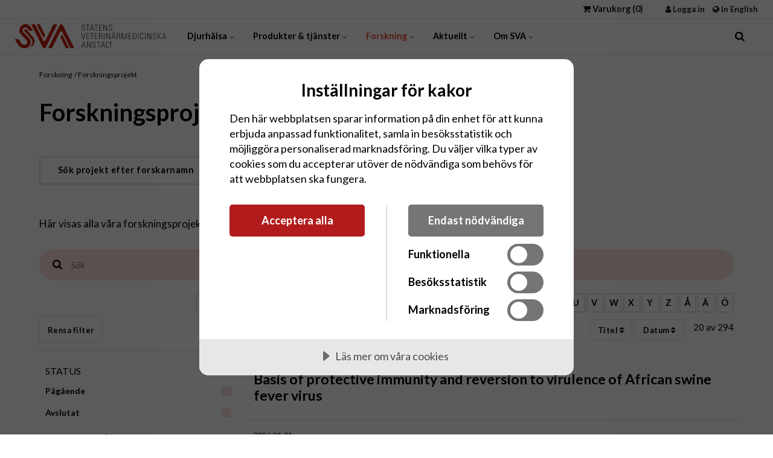

--- FILE ---
content_type: text/html; charset=utf-8
request_url: https://www.sva.se/forskning/forskningsprojekt/
body_size: 30454
content:

<!DOCTYPE html>
<html lang="sv">
<head>
    <script data-lang="sv-SE" data-id="29eafea0-2930-4101-ba1b-14a4ce5a2d9a" src="https://cdn-eu.cookietractor.com/cookietractor.js"></script>
    <link rel="preload" as="font" type="font/woff2" crossorigin href="/ig-assets/fonts/fontawesome-webfont.woff2?v=4.7.0">
    <script crossorigin="anonymous" src="https://kit.fontawesome.com/ef513106a3.js"></script>

    <link href="https://fonts.googleapis.com/css2?family=Lato:ital,wght@0,100;0,300;0,400;0,700;0,900;1,100;1,300;1,400;1,700;1,900&display=swap" rel="stylesheet">
    <link href="/sb/igloo-css-bundle.css.v639004135041996471" rel="stylesheet">
    <link rel="stylesheet" type="text/css" href="/css/generated-themes/ig-theme-aQ2cVAZ16kWZSEBMxWdMjg.css?v=250620250551" />

    <meta charset="utf-8">
<meta http-equiv="x-ua-compatible" content="ie=edge">
<meta name="viewport" content="width=device-width, initial-scale=1">

<title>Forskningsprojekt - SVA</title>
<meta name="description" content="">

<meta property="og:title" content="Forskningsprojekt - SVA" />
<meta property="og:type" content="website" />
<meta property="og:description" content="" />
<meta property="og:url" content="https://www.sva.se/forskning/forskningsprojekt/">
<meta name="twitter:card" content="summary_large_image">


<meta name="twitter:title" content="Forskningsprojekt - SVA">
<meta name="twitter:description" content="">


    <meta name="og:site_name" content="SVA" />
    <meta name="og:email" content="info@sva.se" />


    <meta name="og:phone_number" content="&#x2B;46 18 674000" />

    <link rel="apple-touch-icon" sizes="57x57" href="/media/qephe0wo/sva-favicon.png?width=57&amp;height=57&amp;v=1db65c683aa55f0">
    <link rel="apple-touch-icon" sizes="60x60" href="/media/qephe0wo/sva-favicon.png?width=60&amp;height=60&amp;v=1db65c683aa55f0">
    <link rel="apple-touch-icon" sizes="72x72" href="/media/qephe0wo/sva-favicon.png?width=72&amp;height=72&amp;v=1db65c683aa55f0">
    <link rel="apple-touch-icon" sizes="76x76" href="/media/qephe0wo/sva-favicon.png?width=76&amp;height=76&amp;v=1db65c683aa55f0">
    <link rel="apple-touch-icon" sizes="114x114" href="/media/qephe0wo/sva-favicon.png?width=114&amp;height=114&amp;v=1db65c683aa55f0">
    <link rel="apple-touch-icon" sizes="120x120" href="/media/qephe0wo/sva-favicon.png?width=120&amp;height=120&amp;v=1db65c683aa55f0">
    <link rel="apple-touch-icon" sizes="144x144" href="/media/qephe0wo/sva-favicon.png?width=144&amp;height=144&amp;v=1db65c683aa55f0">
    <link rel="apple-touch-icon" sizes="152x152" href="/media/qephe0wo/sva-favicon.png?width=152&amp;height=152&amp;v=1db65c683aa55f0">
    <link rel="apple-touch-icon" sizes="180x180" href="/media/qephe0wo/sva-favicon.png?width=180&amp;height=180&amp;v=1db65c683aa55f0">
    <link rel="icon" type="image/png" sizes="192x192" href="/media/qephe0wo/sva-favicon.png?width=192&amp;height=192&amp;v=1db65c683aa55f0">
    <link rel="icon" type="image/png" sizes="32x32" href="/media/qephe0wo/sva-favicon.png?width=32&amp;height=32&amp;v=1db65c683aa55f0">
    <link rel="icon" type="image/png" sizes="96x96" href="/media/qephe0wo/sva-favicon.png?width=96&amp;height=96&amp;v=1db65c683aa55f0">
    <link rel="icon" type="image/png" sizes="16x16" href="/media/qephe0wo/sva-favicon.png?width=16&amp;height=16&amp;v=1db65c683aa55f0">
    <meta name="msapplication-TileColor" content="#FFFFFF">
    <meta name="msapplication-TileImage" content="/media/qephe0wo/sva-favicon.png?width=144&amp;height=144&amp;v=1db65c683aa55f0">



        <script>
            (function(w,d,s,l,i){w[l]=w[l]||[];w[l].push({'gtm.start':
            new Date().getTime(),event:'gtm.js'});var f=d.getElementsByTagName(s)[0],
            j=d.createElement(s),dl=l!='dataLayer'?'&l='+l:'';j.async=true;j.src=
            'https://www.googletagmanager.com/gtm.js?id='+i+dl;f.parentNode.insertBefore(j,f);
            })(window,document,'script','dataLayer','GTM-P6S78WS4');
        </script>


    <script>
        var script = document.createElement('script');
        script.defer = true;
        script.dataset.domain = "sva.se";
        script.dataset.api = "https://plausible.io/api/event";
        script.src = "https://plausible.io/js/script.js";
        document.getElementsByTagName('head')[0].appendChild(script);
    </script>

    <script>window.MSInputMethodContext && document.documentMode && document.write('<script src="/scripts/lib/ie11CustomProperties.js"><\x2fscript>');</script>
    <script src="https://ajax.aspnetcdn.com/ajax/jQuery/jquery-3.0.0.min.js"></script>
    <script src="https://ajax.aspnetcdn.com/ajax/jquery.validate/1.16.0/jquery.validate.min.js"></script>
    <script src="https://ajax.aspnetcdn.com/ajax/mvc/5.2.3/jquery.validate.unobtrusive.min.js"></script>
    <link rel="stylesheet" href="/css/sva/sva-information-page.css" />
    <meta name="google-site-verification" content="l-8n_AQWGLSiHqkEAsntgjbZmJ6hiciqIPW8sKneycc"/>
</head>
<body class="page-loading pre-top-visible" data-siteid="1295" data-culture="sv-SE">

    <a href="#content" class="button skip-link">Hoppa till huvudinneh&#xE5;ll</a>

    <div class="io-hook"></div>



<div class="pre-top pre-top--light ">

    <div class="container container--big">
        <div class="row">
            <div class="col-100">

                <div class="pre-top__inner">

                        <ul class="pre-top__list pre-top__list--left">
                        </ul>

                        <ul class="pre-top__list pre-top__list--right">
                                <li class="cart-menu-item">
                                    <a href="/varukorg/" class="main-nav__a"><i class="fa fa-shopping-cart"></i> Varukorg <span class="cartCounter">(0)</span></a>
                                </li>
                <li>
                        <a href="/inloggning/logga-in/"
                           >
                                <i class="fa fa-user pre-top__icon" style="color:" aria-hidden="true"></i>
                            Logga in

                        </a>

                </li>
                <li>
                        <a href="/en"
                           >
                                <i class="fa fa-globe pre-top__icon" style="color:" aria-hidden="true"></i>
                            In English

                        </a>

                </li>
                        </ul>

                </div>

            </div>
        </div>
    </div>

</div>


<header class="top top--light top--big-width  top--navigation-left">
    <div class="top-inner">

        <div class="top__left">
            <a href="/" class="logo logo--on-light" title="SVA">
                <img src="/media/nctjui01/sva_logo-3.svg" alt="SVA - Statens veterin&#xE4;rmedicinska anstalt">
            </a>
            <a href="/" class="logo logo--on-dark" title="SVA">
                <img src="/media/shopw44g/sva-logo-svensk-vit.png" alt="SVA - Statens veterin&#xE4;rmedicinska anstalt">
            </a>
            <a href="/" class="logo logo--on-light logo-m" title="SVA">
                <img src="/media/hviaii4b/sva_symbol_rgb.jpg" alt="SVA - Statens veterin&#xE4;rmedicinska anstalt">
            </a>
            <a href="/" class="logo logo--on-dark logo-m" title="SVA">
                <img alt="SVA - Statens veterin&#xE4;rmedicinska anstalt">
            </a>
        </div>

        <div class="top__middle">
    <nav class="main-nav main-nav--main">
        <ul class="main-nav__ul main-nav__ul--first">

            <li class="main-nav__li">
                    <a class="main-nav__a" href="/djurhaelsa/">Djurh&#xE4;lsa <i class="fa fa-chevron-down" aria-hidden="true"></i><button class="expand" tabindex="0" aria-label="Visa undersidor"><i class="fa fa-plus" aria-hidden="true"></i></button></a>
                    <ul class="main-nav__ul main-nav__ul--second">
                            <li class="main-nav__li">
                                    <a class="main-nav__a" href="/djurhaelsa/djurslag-a-oe/">Djurslag A&#x2013;&#xD6; <i class="fa fa-chevron-right" aria-hidden="true"></i><button class="expand" tabindex="0" aria-label="Visa undersidor"><i class="fa fa-plus" aria-hidden="true"></i></button></a>
                                    <ul class="main-nav__ul main-nav__ul--third">
                                            <li class="main-nav__li">
                                                <!-- desktop always only shows three levels -->
                                                <a class="hide--m main-nav__a" href="/djurhaelsa/djurslag-a-oe/produktionsdjur/">Produktionsdjur</a>
                                                
                                                <!-- additional levels shown on mobile only -->
                                                <div class="show--m">
            <a class="main-nav__a" href="/djurhaelsa/djurslag-a-oe/produktionsdjur/">Produktionsdjur <button class="expand" tabindex="0" aria-label="Visa undersidor"><i class="fa fa-plus" aria-hidden="true"></i></button></a>
            <ul class="main-nav__ul main-nav__ul--forth main-nav__ul--below-three">
                    <li class="main-nav__li">
            <a class="main-nav__a" href="/djurhaelsa/djurslag-a-oe/produktionsdjur/bison/">Bison <button class="expand" tabindex="0" aria-label="Visa undersidor"><i class="fa fa-plus" aria-hidden="true"></i></button></a>
            <ul class="main-nav__ul main-nav__ul--fifth main-nav__ul--below-three">
                    <li class="main-nav__li">
            <a class="main-nav__a" href="/djurhaelsa/djurslag-a-oe/produktionsdjur/bison/visent/">Visent</a>
                    </li>
                    <li class="main-nav__li">
            <a class="main-nav__a" href="/djurhaelsa/djurslag-a-oe/produktionsdjur/bison/europeisk-bison/">Europeisk bison</a>
                    </li>
                    <li class="main-nav__li">
            <a class="main-nav__a" href="/djurhaelsa/djurslag-a-oe/produktionsdjur/bison/amerikansk-bison/">Amerikansk bison</a>
                    </li>
                    <li class="main-nav__li">
            <a class="main-nav__a" href="/djurhaelsa/djurslag-a-oe/produktionsdjur/bison/bisonoxe/">Bisonoxe</a>
                    </li>
            </ul>
                    </li>
                    <li class="main-nav__li">
            <a class="main-nav__a" href="/djurhaelsa/djurslag-a-oe/produktionsdjur/fjaederfae/">Fj&#xE4;derf&#xE4; <button class="expand" tabindex="0" aria-label="Visa undersidor"><i class="fa fa-plus" aria-hidden="true"></i></button></a>
            <ul class="main-nav__ul main-nav__ul--fifth main-nav__ul--below-three">
                    <li class="main-nav__li">
            <a class="main-nav__a" href="/djurhaelsa/djurslag-a-oe/produktionsdjur/fjaederfae/haelsolaege-foer-fjaederfae/">H&#xE4;lsol&#xE4;ge f&#xF6;r fj&#xE4;derf&#xE4; <button class="expand" tabindex="0" aria-label="Visa undersidor"><i class="fa fa-plus" aria-hidden="true"></i></button></a>
            <ul class="main-nav__ul main-nav__ul--sixth main-nav__ul--below-three">
                    <li class="main-nav__li">
            <a class="main-nav__a" href="/djurhaelsa/djurslag-a-oe/produktionsdjur/fjaederfae/haelsolaege-foer-fjaederfae/hur-gaar-en-obduktion-av-fjaederfae-till/">Hur g&#xE5;r en obduktion av fj&#xE4;derf&#xE4; till?</a>
                    </li>
                    <li class="main-nav__li">
            <a class="main-nav__a" href="/djurhaelsa/djurslag-a-oe/produktionsdjur/fjaederfae/haelsolaege-foer-fjaederfae/obduktion-och-provtagning-av-fjaederfae/">Obduktion och provtagning av fj&#xE4;derf&#xE4;</a>
                    </li>
            </ul>
                    </li>
                    <li class="main-nav__li">
            <a class="main-nav__a" href="/djurhaelsa/djurslag-a-oe/produktionsdjur/fjaederfae/smittskydd-foer-fjaederfae/">Smittskydd f&#xF6;r fj&#xE4;derf&#xE4; <button class="expand" tabindex="0" aria-label="Visa undersidor"><i class="fa fa-plus" aria-hidden="true"></i></button></a>
            <ul class="main-nav__ul main-nav__ul--sixth main-nav__ul--below-three">
                    <li class="main-nav__li">
            <a class="main-nav__a" href="/djurhaelsa/djurslag-a-oe/produktionsdjur/fjaederfae/smittskydd-foer-fjaederfae/hoenshaelsokontrollprogrammet/">H&#xF6;nsh&#xE4;lsokontrollprogrammet</a>
                    </li>
                    <li class="main-nav__li">
            <a class="main-nav__a" href="/djurhaelsa/djurslag-a-oe/produktionsdjur/fjaederfae/smittskydd-foer-fjaederfae/koccidios-och-clostridiosprogrammet-hos-fjaederfae/">Koccidios- och Clostridiosprogrammet hos fj&#xE4;derf&#xE4;</a>
                    </li>
                    <li class="main-nav__li">
            <a class="main-nav__a" href="/djurhaelsa/djurslag-a-oe/produktionsdjur/fjaederfae/smittskydd-foer-fjaederfae/campylobacterprogrammet-hos-kyckling-i-sverige/">Campylobacterprogrammet hos kyckling i Sverige</a>
                    </li>
                    <li class="main-nav__li">
            <a class="main-nav__a" href="/djurhaelsa/djurslag-a-oe/produktionsdjur/fjaederfae/smittskydd-foer-fjaederfae/skydda-fjaederfaen-mot-faagelinfluensa/">Skydda fj&#xE4;derf&#xE4;n mot f&#xE5;gelinfluensa</a>
                    </li>
                    <li class="main-nav__li">
            <a class="main-nav__a" href="/djurhaelsa/djurslag-a-oe/produktionsdjur/fjaederfae/smittskydd-foer-fjaederfae/vaccination-av-fjaederfae/">Vaccination av fj&#xE4;derf&#xE4; <button class="expand" tabindex="0" aria-label="Visa undersidor"><i class="fa fa-plus" aria-hidden="true"></i></button></a>
            <ul class="main-nav__ul main-nav__ul--seventh main-nav__ul--below-three">
                    <li class="main-nav__li">
            <a class="main-nav__a" href="/djurhaelsa/djurslag-a-oe/produktionsdjur/fjaederfae/smittskydd-foer-fjaederfae/vaccination-av-fjaederfae/levande-och-avdoedade-vacciner/">Levande och avd&#xF6;dade vacciner</a>
                    </li>
                    <li class="main-nav__li">
            <a class="main-nav__a" href="/djurhaelsa/djurslag-a-oe/produktionsdjur/fjaederfae/smittskydd-foer-fjaederfae/vaccination-av-fjaederfae/sprayvaccination/">Sprayvaccination</a>
                    </li>
                    <li class="main-nav__li">
            <a class="main-nav__a" href="/djurhaelsa/djurslag-a-oe/produktionsdjur/fjaederfae/smittskydd-foer-fjaederfae/vaccination-av-fjaederfae/vaccination-med-injektion/">Vaccination med injektion</a>
                    </li>
                    <li class="main-nav__li">
            <a class="main-nav__a" href="/djurhaelsa/djurslag-a-oe/produktionsdjur/fjaederfae/smittskydd-foer-fjaederfae/vaccination-av-fjaederfae/vaccination-av-fjaederfae-via-dricksvattnet/">Vaccination av fj&#xE4;derf&#xE4; via dricksvattnet</a>
                    </li>
                    <li class="main-nav__li">
            <a class="main-nav__a" href="/djurhaelsa/djurslag-a-oe/produktionsdjur/fjaederfae/smittskydd-foer-fjaederfae/vaccination-av-fjaederfae/vaccination-av-fjaederfae-mot-infektioes-bronkit-ib/">Vaccination av fj&#xE4;derf&#xE4; mot infekti&#xF6;s bronkit (IB)</a>
                    </li>
                    <li class="main-nav__li">
            <a class="main-nav__a" href="/djurhaelsa/djurslag-a-oe/produktionsdjur/fjaederfae/smittskydd-foer-fjaederfae/vaccination-av-fjaederfae/vaccination-mot-infektioes-laryngotrakeit-ilt-hos-fjaederfae/">Vaccination mot infekti&#xF6;s laryngotrakeit (ILT) hos fj&#xE4;derf&#xE4; <button class="expand" tabindex="0" aria-label="Visa undersidor"><i class="fa fa-plus" aria-hidden="true"></i></button></a>
            <ul class="main-nav__ul main-nav__ul-- main-nav__ul--below-three">
                    <li class="main-nav__li">
            <a class="main-nav__a" href="/djurhaelsa/djurslag-a-oe/produktionsdjur/fjaederfae/smittskydd-foer-fjaederfae/vaccination-av-fjaederfae/vaccination-mot-infektioes-laryngotrakeit-ilt-hos-fjaederfae/fraagor-och-svar-om-vaccination-mot-ilt-hos-fjaederfae/">Fr&#xE5;gor och svar om vaccination mot ILT hos fj&#xE4;derf&#xE4;</a>
                    </li>
            </ul>
                    </li>
            </ul>
                    </li>
            </ul>
                    </li>
                    <li class="main-nav__li">
            <a class="main-nav__a" href="/djurhaelsa/djurslag-a-oe/produktionsdjur/fjaederfae/klimatfoeraendringar-och-fjaederfae/">Klimatf&#xF6;r&#xE4;ndringar och fj&#xE4;derf&#xE4;</a>
                    </li>
            </ul>
                    </li>
                    <li class="main-nav__li">
            <a class="main-nav__a" href="/djurhaelsa/djurslag-a-oe/produktionsdjur/faar/">F&#xE5;r <button class="expand" tabindex="0" aria-label="Visa undersidor"><i class="fa fa-plus" aria-hidden="true"></i></button></a>
            <ul class="main-nav__ul main-nav__ul--fifth main-nav__ul--below-three">
                    <li class="main-nav__li">
            <a class="main-nav__a" href="/djurhaelsa/djurslag-a-oe/produktionsdjur/faar/haelsolaege-foer-smaa-idisslare-i-sverige/">H&#xE4;lsol&#xE4;ge f&#xF6;r sm&#xE5; idisslare i Sverige <button class="expand" tabindex="0" aria-label="Visa undersidor"><i class="fa fa-plus" aria-hidden="true"></i></button></a>
            <ul class="main-nav__ul main-nav__ul--sixth main-nav__ul--below-three">
                    <li class="main-nav__li">
            <a class="main-nav__a" href="/djurhaelsa/djurslag-a-oe/produktionsdjur/faar/haelsolaege-foer-smaa-idisslare-i-sverige/att-staella-diagnos-hos-faar/">Att st&#xE4;lla diagnos hos f&#xE5;r</a>
                    </li>
                    <li class="main-nav__li">
            <a class="main-nav__a" href="/djurhaelsa/djurslag-a-oe/produktionsdjur/faar/haelsolaege-foer-smaa-idisslare-i-sverige/raamjoelk-och-utfodring-av-lammkilling/">R&#xE5;mj&#xF6;lk och utfodring av lamm/killing</a>
                    </li>
            </ul>
                    </li>
                    <li class="main-nav__li">
            <a class="main-nav__a" href="/djurhaelsa/djurslag-a-oe/produktionsdjur/faar/smittskydd-foer-smaa-idisslare/">Smittskydd f&#xF6;r sm&#xE5; idisslare <button class="expand" tabindex="0" aria-label="Visa undersidor"><i class="fa fa-plus" aria-hidden="true"></i></button></a>
            <ul class="main-nav__ul main-nav__ul--sixth main-nav__ul--below-three">
                    <li class="main-nav__li">
            <a class="main-nav__a" href="/djurhaelsa/djurslag-a-oe/produktionsdjur/faar/smittskydd-foer-smaa-idisslare/infoersel-av-faar-och-get-till-sverige/">Inf&#xF6;rsel av f&#xE5;r och get till Sverige</a>
                    </li>
                    <li class="main-nav__li">
            <a class="main-nav__a" href="/djurhaelsa/djurslag-a-oe/produktionsdjur/faar/smittskydd-foer-smaa-idisslare/introduktion-av-smitta-till-besaettningar-med-smaa-idisslare/">Introduktion av smitta till bes&#xE4;ttningar med sm&#xE5; idisslare</a>
                    </li>
                    <li class="main-nav__li">
            <a class="main-nav__a" href="/djurhaelsa/djurslag-a-oe/produktionsdjur/faar/smittskydd-foer-smaa-idisslare/spridning-av-smitta-inom-en-besaettning-med-smaa-idisslare/">Spridning av smitta inom en bes&#xE4;ttning med sm&#xE5; idisslare</a>
                    </li>
            </ul>
                    </li>
                    <li class="main-nav__li">
            <a class="main-nav__a" href="/djurhaelsa/djurslag-a-oe/produktionsdjur/faar/antibiotika-foer-faar/">Antibiotika f&#xF6;r f&#xE5;r</a>
                    </li>
            </ul>
                    </li>
                    <li class="main-nav__li">
            <a class="main-nav__a" href="/djurhaelsa/djurslag-a-oe/produktionsdjur/get/">Get <button class="expand" tabindex="0" aria-label="Visa undersidor"><i class="fa fa-plus" aria-hidden="true"></i></button></a>
            <ul class="main-nav__ul main-nav__ul--fifth main-nav__ul--below-three">
                    <li class="main-nav__li">
            <a class="main-nav__a" href="/djurhaelsa/djurslag-a-oe/produktionsdjur/get/haelsolaege-foer-smaa-idisslare-i-sverige/">H&#xE4;lsol&#xE4;ge f&#xF6;r sm&#xE5; idisslare i Sverige <button class="expand" tabindex="0" aria-label="Visa undersidor"><i class="fa fa-plus" aria-hidden="true"></i></button></a>
            <ul class="main-nav__ul main-nav__ul--sixth main-nav__ul--below-three">
                    <li class="main-nav__li">
            <a class="main-nav__a" href="/djurhaelsa/djurslag-a-oe/produktionsdjur/get/haelsolaege-foer-smaa-idisslare-i-sverige/normalvaerden-hos-get/">Normalv&#xE4;rden hos get</a>
                    </li>
            </ul>
                    </li>
                    <li class="main-nav__li">
            <a class="main-nav__a" href="/djurhaelsa/djurslag-a-oe/produktionsdjur/get/antibiotika-foer-get/">Antibiotika f&#xF6;r get</a>
                    </li>
            </ul>
                    </li>
                    <li class="main-nav__li">
            <a class="main-nav__a" href="/djurhaelsa/djurslag-a-oe/produktionsdjur/gris/">Gris <button class="expand" tabindex="0" aria-label="Visa undersidor"><i class="fa fa-plus" aria-hidden="true"></i></button></a>
            <ul class="main-nav__ul main-nav__ul--fifth main-nav__ul--below-three">
                    <li class="main-nav__li">
            <a class="main-nav__a" href="/djurhaelsa/djurslag-a-oe/produktionsdjur/gris/haelsolaege-foer-gris/">H&#xE4;lsol&#xE4;ge f&#xF6;r gris</a>
                    </li>
                    <li class="main-nav__li">
            <a class="main-nav__a" href="/djurhaelsa/djurslag-a-oe/produktionsdjur/gris/att-staella-diagnos-hos-gris/">Att st&#xE4;lla diagnos hos gris</a>
                    </li>
                    <li class="main-nav__li">
            <a class="main-nav__a" href="/djurhaelsa/djurslag-a-oe/produktionsdjur/gris/minigris/">Minigris <button class="expand" tabindex="0" aria-label="Visa undersidor"><i class="fa fa-plus" aria-hidden="true"></i></button></a>
            <ul class="main-nav__ul main-nav__ul--sixth main-nav__ul--below-three">
                    <li class="main-nav__li">
            <a class="main-nav__a" href="/djurhaelsa/djurslag-a-oe/produktionsdjur/gris/minigris/sjukdomar-hos-minigris/">Sjukdomar hos minigris</a>
                    </li>
            </ul>
                    </li>
                    <li class="main-nav__li">
            <a class="main-nav__a" href="/djurhaelsa/djurslag-a-oe/produktionsdjur/gris/smittskydd-foer-gris/">Smittskydd f&#xF6;r gris <button class="expand" tabindex="0" aria-label="Visa undersidor"><i class="fa fa-plus" aria-hidden="true"></i></button></a>
            <ul class="main-nav__ul main-nav__ul--sixth main-nav__ul--below-three">
                    <li class="main-nav__li">
            <a class="main-nav__a" href="/djurhaelsa/djurslag-a-oe/produktionsdjur/gris/smittskydd-foer-gris/vaccination-av-grisar-i-sverige/">Vaccination av grisar i Sverige</a>
                    </li>
            </ul>
                    </li>
                    <li class="main-nav__li">
            <a class="main-nav__a" href="/djurhaelsa/djurslag-a-oe/produktionsdjur/gris/klimatfoeraendring-paaverkan-och-anpassning-foer-grisar/">Klimatf&#xF6;r&#xE4;ndring &#x2013; p&#xE5;verkan och anpassning f&#xF6;r grisar</a>
                    </li>
            </ul>
                    </li>
                    <li class="main-nav__li">
            <a class="main-nav__a" href="/djurhaelsa/djurslag-a-oe/produktionsdjur/jak/">Jak</a>
                    </li>
                    <li class="main-nav__li">
            <a class="main-nav__a" href="/djurhaelsa/djurslag-a-oe/produktionsdjur/odlad-fisk-kraeftdjur-musslor-och-ostron/">Odlad fisk, kr&#xE4;ftdjur, musslor och ostron <button class="expand" tabindex="0" aria-label="Visa undersidor"><i class="fa fa-plus" aria-hidden="true"></i></button></a>
            <ul class="main-nav__ul main-nav__ul--fifth main-nav__ul--below-three">
                    <li class="main-nav__li">
            <a class="main-nav__a" href="/djurhaelsa/djurslag-a-oe/produktionsdjur/odlad-fisk-kraeftdjur-musslor-och-ostron/antibiotika-vid-vattenbruk-i-sverige/">Antibiotika vid vattenbruk i Sverige</a>
                    </li>
                    <li class="main-nav__li">
            <a class="main-nav__a" href="/djurhaelsa/djurslag-a-oe/produktionsdjur/odlad-fisk-kraeftdjur-musslor-och-ostron/etik-i-fiskrelaterade-sammanhang/">Etik i fiskrelaterade sammanhang</a>
                    </li>
                    <li class="main-nav__li">
            <a class="main-nav__a" href="/djurhaelsa/djurslag-a-oe/produktionsdjur/odlad-fisk-kraeftdjur-musslor-och-ostron/fiskdiagnostik/">Fiskdiagnostik</a>
                    </li>
                    <li class="main-nav__li">
            <a class="main-nav__a" href="/djurhaelsa/djurslag-a-oe/produktionsdjur/odlad-fisk-kraeftdjur-musslor-och-ostron/haelsokontroll-av-sebrafisk/">H&#xE4;lsokontroll av sebrafisk</a>
                    </li>
                    <li class="main-nav__li">
            <a class="main-nav__a" href="/djurhaelsa/djurslag-a-oe/produktionsdjur/odlad-fisk-kraeftdjur-musslor-och-ostron/litteratur-om-fisk-skaldjur-och-sjukdomar/">Litteratur om fisk, skaldjur och sjukdomar</a>
                    </li>
                    <li class="main-nav__li">
            <a class="main-nav__a" href="/djurhaelsa/djurslag-a-oe/produktionsdjur/odlad-fisk-kraeftdjur-musslor-och-ostron/smittskydd-och-haelsolaege-foer-fisk/">Smittskydd och h&#xE4;lsol&#xE4;ge f&#xF6;r fisk</a>
                    </li>
            </ul>
                    </li>
                    <li class="main-nav__li">
            <a class="main-nav__a" href="/djurhaelsa/djurslag-a-oe/produktionsdjur/vattenbuffel/">Vattenbuffel</a>
                    </li>
                    <li class="main-nav__li">
            <a class="main-nav__a" href="/djurhaelsa/djurslag-a-oe/produktionsdjur/kameldjur/">Kameldjur <button class="expand" tabindex="0" aria-label="Visa undersidor"><i class="fa fa-plus" aria-hidden="true"></i></button></a>
            <ul class="main-nav__ul main-nav__ul--fifth main-nav__ul--below-three">
                    <li class="main-nav__li">
            <a class="main-nav__a" href="/djurhaelsa/djurslag-a-oe/produktionsdjur/kameldjur/kameldjur-i-sverige/">Kameldjur i Sverige <button class="expand" tabindex="0" aria-label="Visa undersidor"><i class="fa fa-plus" aria-hidden="true"></i></button></a>
            <ul class="main-nav__ul main-nav__ul--sixth main-nav__ul--below-three">
                    <li class="main-nav__li">
            <a class="main-nav__a" href="/djurhaelsa/djurslag-a-oe/produktionsdjur/kameldjur/kameldjur-i-sverige/att-staella-diagnos-hos-kameldjur/">Att st&#xE4;lla diagnos hos kameldjur</a>
                    </li>
            </ul>
                    </li>
                    <li class="main-nav__li">
            <a class="main-nav__a" href="/djurhaelsa/djurslag-a-oe/produktionsdjur/kameldjur/smittskydd-och-import-av-kameldjur/">Smittskydd och import av kameldjur <button class="expand" tabindex="0" aria-label="Visa undersidor"><i class="fa fa-plus" aria-hidden="true"></i></button></a>
            <ul class="main-nav__ul main-nav__ul--sixth main-nav__ul--below-three">
                    <li class="main-nav__li">
            <a class="main-nav__a" href="/djurhaelsa/djurslag-a-oe/produktionsdjur/kameldjur/smittskydd-och-import-av-kameldjur/vaccination-av-idisslare-och-kameldjur/">Vaccination av idisslare och kameldjur</a>
                    </li>
            </ul>
                    </li>
            </ul>
                    </li>
                    <li class="main-nav__li">
            <a class="main-nav__a" href="/djurhaelsa/djurslag-a-oe/produktionsdjur/noetkreatur/">N&#xF6;tkreatur <button class="expand" tabindex="0" aria-label="Visa undersidor"><i class="fa fa-plus" aria-hidden="true"></i></button></a>
            <ul class="main-nav__ul main-nav__ul--fifth main-nav__ul--below-three">
                    <li class="main-nav__li">
            <a class="main-nav__a" href="/djurhaelsa/djurslag-a-oe/produktionsdjur/noetkreatur/haelsolaege-foer-noetkreatur-i-sverige/">H&#xE4;lsol&#xE4;ge f&#xF6;r n&#xF6;tkreatur i Sverige <button class="expand" tabindex="0" aria-label="Visa undersidor"><i class="fa fa-plus" aria-hidden="true"></i></button></a>
            <ul class="main-nav__ul main-nav__ul--sixth main-nav__ul--below-three">
                    <li class="main-nav__li">
            <a class="main-nav__a" href="/djurhaelsa/djurslag-a-oe/produktionsdjur/noetkreatur/haelsolaege-foer-noetkreatur-i-sverige/att-staella-diagnos-hos-noetkreatur/">Att st&#xE4;lla diagnos hos n&#xF6;tkreatur</a>
                    </li>
            </ul>
                    </li>
                    <li class="main-nav__li">
            <a class="main-nav__a" href="/djurhaelsa/djurslag-a-oe/produktionsdjur/noetkreatur/kalvhaelsa/">Kalvh&#xE4;lsa <button class="expand" tabindex="0" aria-label="Visa undersidor"><i class="fa fa-plus" aria-hidden="true"></i></button></a>
            <ul class="main-nav__ul main-nav__ul--sixth main-nav__ul--below-three">
                    <li class="main-nav__li">
            <a class="main-nav__a" href="/djurhaelsa/djurslag-a-oe/produktionsdjur/noetkreatur/kalvhaelsa/raamjoelk-och-utfodring-av-kalv/">R&#xE5;mj&#xF6;lk och utfodring av kalv</a>
                    </li>
            </ul>
                    </li>
                    <li class="main-nav__li">
            <a class="main-nav__a" href="/djurhaelsa/djurslag-a-oe/produktionsdjur/noetkreatur/smittskydd-foer-noetkreatur/">Smittskydd f&#xF6;r n&#xF6;tkreatur <button class="expand" tabindex="0" aria-label="Visa undersidor"><i class="fa fa-plus" aria-hidden="true"></i></button></a>
            <ul class="main-nav__ul main-nav__ul--sixth main-nav__ul--below-three">
                    <li class="main-nav__li">
            <a class="main-nav__a" href="/djurhaelsa/djurslag-a-oe/produktionsdjur/noetkreatur/smittskydd-foer-noetkreatur/foerebygg-smitta-i-mjoelkproduktion/">F&#xF6;rebygg smitta i mj&#xF6;lkproduktion</a>
                    </li>
                    <li class="main-nav__li">
            <a class="main-nav__a" href="/djurhaelsa/djurslag-a-oe/produktionsdjur/noetkreatur/smittskydd-foer-noetkreatur/foerebygg-smitta-i-noetkoettsproduktion/">F&#xF6;rebygg smitta i n&#xF6;tk&#xF6;ttsproduktion</a>
                    </li>
                    <li class="main-nav__li">
            <a class="main-nav__a" href="/djurhaelsa/djurslag-a-oe/produktionsdjur/noetkreatur/smittskydd-foer-noetkreatur/foerebygg-smitta-till-och-inom-en-besaettning/">F&#xF6;rebygg smitta till och inom en bes&#xE4;ttning</a>
                    </li>
                    <li class="main-nav__li">
            <a class="main-nav__a" href="/djurhaelsa/djurslag-a-oe/produktionsdjur/noetkreatur/smittskydd-foer-noetkreatur/gaardsisolering-i-samband-med-infoersel-av-nya-djur/">G&#xE5;rdsisolering i samband med inf&#xF6;rsel av nya djur</a>
                    </li>
                    <li class="main-nav__li">
            <a class="main-nav__a" href="/djurhaelsa/djurslag-a-oe/produktionsdjur/noetkreatur/smittskydd-foer-noetkreatur/infoersel-av-noetkreatur-till-sverige/">Inf&#xF6;rsel av n&#xF6;tkreatur till Sverige</a>
                    </li>
                    <li class="main-nav__li">
            <a class="main-nav__a" href="/djurhaelsa/djurslag-a-oe/produktionsdjur/noetkreatur/smittskydd-foer-noetkreatur/stallrengoering-och-desinfektion-idisslare/">Stallreng&#xF6;ring och desinfektion &#x2013; idisslare</a>
                    </li>
                    <li class="main-nav__li">
            <a class="main-nav__a" href="/djurhaelsa/djurslag-a-oe/produktionsdjur/noetkreatur/smittskydd-foer-noetkreatur/vaccination-av-idisslare-och-kameldjur/">Vaccination av idisslare och kameldjur</a>
                    </li>
            </ul>
                    </li>
                    <li class="main-nav__li">
            <a class="main-nav__a" href="/djurhaelsa/djurslag-a-oe/produktionsdjur/noetkreatur/antibiotika-foer-noetkreatur/">Antibiotika f&#xF6;r n&#xF6;tkreatur</a>
                    </li>
                    <li class="main-nav__li">
            <a class="main-nav__a" href="/djurhaelsa/djurslag-a-oe/produktionsdjur/noetkreatur/smart-klimat-foer-kalven/">Smart klimat f&#xF6;r kalven</a>
                    </li>
            </ul>
                    </li>
                    <li class="main-nav__li">
            <a class="main-nav__a" href="/djurhaelsa/djurslag-a-oe/produktionsdjur/ren/">Ren <button class="expand" tabindex="0" aria-label="Visa undersidor"><i class="fa fa-plus" aria-hidden="true"></i></button></a>
            <ul class="main-nav__ul main-nav__ul--fifth main-nav__ul--below-three">
                    <li class="main-nav__li">
            <a class="main-nav__a" href="/djurhaelsa/djurslag-a-oe/produktionsdjur/ren/haelsolaege-foer-ren/">H&#xE4;lsol&#xE4;ge f&#xF6;r ren</a>
                    </li>
                    <li class="main-nav__li">
            <a class="main-nav__a" href="/djurhaelsa/djurslag-a-oe/produktionsdjur/ren/smittskydd-foer-ren/">Smittskydd f&#xF6;r ren</a>
                    </li>
                    <li class="main-nav__li">
            <a class="main-nav__a" href="/djurhaelsa/djurslag-a-oe/produktionsdjur/ren/saekert-foder-och-vatten-foer-renar/">S&#xE4;kert foder och vatten f&#xF6;r renar</a>
                    </li>
                    <li class="main-nav__li">
            <a class="main-nav__a" href="/djurhaelsa/djurslag-a-oe/produktionsdjur/ren/tarandus-naetverket/">TARANDUS-n&#xE4;tverket <button class="expand" tabindex="0" aria-label="Visa undersidor"><i class="fa fa-plus" aria-hidden="true"></i></button></a>
            <ul class="main-nav__ul main-nav__ul--sixth main-nav__ul--below-three">
                    <li class="main-nav__li">
            <a class="main-nav__a" href="/djurhaelsa/djurslag-a-oe/produktionsdjur/ren/tarandus-naetverket/the-tarandus-network/">The TARANDUS network</a>
                    </li>
            </ul>
                    </li>
                    <li class="main-nav__li">
            <a class="main-nav__a" href="/djurhaelsa/djurslag-a-oe/produktionsdjur/ren/fraagor-och-svar-om-renkoppor/">Fr&#xE5;gor och svar om renkoppor</a>
                    </li>
                    <li class="main-nav__li">
            <a class="main-nav__a" href="/djurhaelsa/djurslag-a-oe/produktionsdjur/ren/renar-aer-kaensliga-foer-foeraendringar/">Renar &#xE4;r k&#xE4;nsliga f&#xF6;r f&#xF6;r&#xE4;ndringar</a>
                    </li>
            </ul>
                    </li>
            </ul>
                                                </div>
                                                
                                            </li>
                                            <li class="main-nav__li">
                                                <!-- desktop always only shows three levels -->
                                                <a class="hide--m main-nav__a" href="/djurhaelsa/djurslag-a-oe/sport-och-saellskapsdjur/">Sport- och s&#xE4;llskapsdjur</a>
                                                
                                                <!-- additional levels shown on mobile only -->
                                                <div class="show--m">
            <a class="main-nav__a" href="/djurhaelsa/djurslag-a-oe/sport-och-saellskapsdjur/">Sport- och s&#xE4;llskapsdjur <button class="expand" tabindex="0" aria-label="Visa undersidor"><i class="fa fa-plus" aria-hidden="true"></i></button></a>
            <ul class="main-nav__ul main-nav__ul--forth main-nav__ul--below-three">
                    <li class="main-nav__li">
            <a class="main-nav__a" href="/djurhaelsa/djurslag-a-oe/sport-och-saellskapsdjur/akvarie-och-dammfisk/">Akvarie- och dammfisk <button class="expand" tabindex="0" aria-label="Visa undersidor"><i class="fa fa-plus" aria-hidden="true"></i></button></a>
            <ul class="main-nav__ul main-nav__ul--fifth main-nav__ul--below-three">
                    <li class="main-nav__li">
            <a class="main-nav__a" href="/djurhaelsa/djurslag-a-oe/sport-och-saellskapsdjur/akvarie-och-dammfisk/antibiotika-foer-akvariefisk/">Antibiotika f&#xF6;r akvariefisk</a>
                    </li>
                    <li class="main-nav__li">
            <a class="main-nav__a" href="/djurhaelsa/djurslag-a-oe/sport-och-saellskapsdjur/akvarie-och-dammfisk/haelsolaege-foer-akvariefiskar/">H&#xE4;lsol&#xE4;ge f&#xF6;r akvariefiskar</a>
                    </li>
                    <li class="main-nav__li">
            <a class="main-nav__a" href="/djurhaelsa/djurslag-a-oe/sport-och-saellskapsdjur/akvarie-och-dammfisk/smittskydd-foer-akvariefiskar/">Smittskydd f&#xF6;r akvariefiskar</a>
                    </li>
            </ul>
                    </li>
                    <li class="main-nav__li">
            <a class="main-nav__a" href="/djurhaelsa/djurslag-a-oe/sport-och-saellskapsdjur/hobbyfjaederfaen/">Hobbyfj&#xE4;derf&#xE4;n <button class="expand" tabindex="0" aria-label="Visa undersidor"><i class="fa fa-plus" aria-hidden="true"></i></button></a>
            <ul class="main-nav__ul main-nav__ul--fifth main-nav__ul--below-three">
                    <li class="main-nav__li">
            <a class="main-nav__a" href="/djurhaelsa/djurslag-a-oe/sport-och-saellskapsdjur/hobbyfjaederfaen/arter-som-raeknas-till-fjaederfaen/">Arter som r&#xE4;knas till fj&#xE4;derf&#xE4;n <button class="expand" tabindex="0" aria-label="Visa undersidor"><i class="fa fa-plus" aria-hidden="true"></i></button></a>
            <ul class="main-nav__ul main-nav__ul--sixth main-nav__ul--below-three">
                    <li class="main-nav__li">
            <a class="main-nav__a" href="/djurhaelsa/djurslag-a-oe/sport-och-saellskapsdjur/hobbyfjaederfaen/arter-som-raeknas-till-fjaederfaen/tamhoens/">Tamh&#xF6;ns</a>
                    </li>
                    <li class="main-nav__li">
            <a class="main-nav__a" href="/djurhaelsa/djurslag-a-oe/sport-och-saellskapsdjur/hobbyfjaederfaen/arter-som-raeknas-till-fjaederfaen/kalkon/">Kalkon</a>
                    </li>
                    <li class="main-nav__li">
            <a class="main-nav__a" href="/djurhaelsa/djurslag-a-oe/sport-och-saellskapsdjur/hobbyfjaederfaen/arter-som-raeknas-till-fjaederfaen/tamanka-och-myskanka/">Tamanka och myskanka</a>
                    </li>
                    <li class="main-nav__li">
            <a class="main-nav__a" href="/djurhaelsa/djurslag-a-oe/sport-och-saellskapsdjur/hobbyfjaederfaen/arter-som-raeknas-till-fjaederfaen/tamgaess/">Tamg&#xE4;ss</a>
                    </li>
            </ul>
                    </li>
                    <li class="main-nav__li">
            <a class="main-nav__a" href="/djurhaelsa/djurslag-a-oe/sport-och-saellskapsdjur/hobbyfjaederfaen/haelsolaege-foer-hobbyfjaederfaen/">H&#xE4;lsol&#xE4;ge f&#xF6;r hobbyfj&#xE4;derf&#xE4;n <button class="expand" tabindex="0" aria-label="Visa undersidor"><i class="fa fa-plus" aria-hidden="true"></i></button></a>
            <ul class="main-nav__ul main-nav__ul--sixth main-nav__ul--below-three">
                    <li class="main-nav__li">
            <a class="main-nav__a" href="/djurhaelsa/djurslag-a-oe/sport-och-saellskapsdjur/hobbyfjaederfaen/haelsolaege-foer-hobbyfjaederfaen/ekonomiskt-stoed-foer-hobbyfjaederfaeobduktioner/">Ekonomiskt st&#xF6;d f&#xF6;r hobbyfj&#xE4;derf&#xE4;obduktioner</a>
                    </li>
            </ul>
                    </li>
                    <li class="main-nav__li">
            <a class="main-nav__a" href="/djurhaelsa/djurslag-a-oe/sport-och-saellskapsdjur/hobbyfjaederfaen/smittskydd-foer-hobbyfjaederfaen/">Smittskydd f&#xF6;r hobbyfj&#xE4;derf&#xE4;n <button class="expand" tabindex="0" aria-label="Visa undersidor"><i class="fa fa-plus" aria-hidden="true"></i></button></a>
            <ul class="main-nav__ul main-nav__ul--sixth main-nav__ul--below-three">
                    <li class="main-nav__li">
            <a class="main-nav__a" href="/djurhaelsa/djurslag-a-oe/sport-och-saellskapsdjur/hobbyfjaederfaen/smittskydd-foer-hobbyfjaederfaen/goda-raad-om-hur-man-haaller-sina-hobbyfjaederfaen-friska/">Goda r&#xE5;d om hur man h&#xE5;ller sina hobbyfj&#xE4;derf&#xE4;n friska</a>
                    </li>
                    <li class="main-nav__li">
            <a class="main-nav__a" href="/djurhaelsa/djurslag-a-oe/sport-och-saellskapsdjur/hobbyfjaederfaen/smittskydd-foer-hobbyfjaederfaen/smittskydd-vid-inkoep-av-aegg-och-hoens/">Smittskydd vid ink&#xF6;p av &#xE4;gg och h&#xF6;ns</a>
                    </li>
                    <li class="main-nav__li">
            <a class="main-nav__a" href="/djurhaelsa/djurslag-a-oe/sport-och-saellskapsdjur/hobbyfjaederfaen/smittskydd-foer-hobbyfjaederfaen/saekert-foder-och-vatten-foer-hobbyfjaederfaen/">S&#xE4;kert foder och vatten f&#xF6;r hobbyfj&#xE4;derf&#xE4;n</a>
                    </li>
            </ul>
                    </li>
            </ul>
                    </li>
                    <li class="main-nav__li">
            <a class="main-nav__a" href="/djurhaelsa/djurslag-a-oe/sport-och-saellskapsdjur/hund/">Hund <button class="expand" tabindex="0" aria-label="Visa undersidor"><i class="fa fa-plus" aria-hidden="true"></i></button></a>
            <ul class="main-nav__ul main-nav__ul--fifth main-nav__ul--below-three">
                    <li class="main-nav__li">
            <a class="main-nav__a" href="/djurhaelsa/djurslag-a-oe/sport-och-saellskapsdjur/hund/koep-av-hund/">K&#xF6;p av hund</a>
                    </li>
                    <li class="main-nav__li">
            <a class="main-nav__a" href="/djurhaelsa/djurslag-a-oe/sport-och-saellskapsdjur/hund/resa-utomlands-med-hund/">Resa utomlands med hund <button class="expand" tabindex="0" aria-label="Visa undersidor"><i class="fa fa-plus" aria-hidden="true"></i></button></a>
            <ul class="main-nav__ul main-nav__ul--sixth main-nav__ul--below-three">
                    <li class="main-nav__li">
            <a class="main-nav__a" href="/djurhaelsa/djurslag-a-oe/sport-och-saellskapsdjur/hund/resa-utomlands-med-hund/foerebyggande-aatgaerder-infoer-resa-med-hund/">F&#xF6;rebyggande &#xE5;tg&#xE4;rder inf&#xF6;r resa med hund</a>
                    </li>
            </ul>
                    </li>
                    <li class="main-nav__li">
            <a class="main-nav__a" href="/djurhaelsa/djurslag-a-oe/sport-och-saellskapsdjur/hund/hundar-i-vaard-och-omsorg/">Hundar i v&#xE5;rd och omsorg</a>
                    </li>
                    <li class="main-nav__li">
            <a class="main-nav__a" href="/djurhaelsa/djurslag-a-oe/sport-och-saellskapsdjur/hund/vaccination-av-hund/">Vaccination av hund</a>
                    </li>
            </ul>
                    </li>
                    <li class="main-nav__li">
            <a class="main-nav__a" href="/djurhaelsa/djurslag-a-oe/sport-och-saellskapsdjur/haest/">H&#xE4;st <button class="expand" tabindex="0" aria-label="Visa undersidor"><i class="fa fa-plus" aria-hidden="true"></i></button></a>
            <ul class="main-nav__ul main-nav__ul--fifth main-nav__ul--below-three">
                    <li class="main-nav__li">
            <a class="main-nav__a" href="/djurhaelsa/djurslag-a-oe/sport-och-saellskapsdjur/haest/parasiter-hos-haest/">Parasiter hos h&#xE4;st <button class="expand" tabindex="0" aria-label="Visa undersidor"><i class="fa fa-plus" aria-hidden="true"></i></button></a>
            <ul class="main-nav__ul main-nav__ul--sixth main-nav__ul--below-three">
                    <li class="main-nav__li">
            <a class="main-nav__a" href="/djurhaelsa/djurslag-a-oe/sport-och-saellskapsdjur/haest/parasiter-hos-haest/medel-mot-hudparasiter-paa-haest/">Medel mot hudparasiter p&#xE5; h&#xE4;st</a>
                    </li>
                    <li class="main-nav__li">
            <a class="main-nav__a" href="/djurhaelsa/djurslag-a-oe/sport-och-saellskapsdjur/haest/parasiter-hos-haest/minska-parasitsmitta-i-hagarna-betesplanering-och-andra-metoder/">Minska parasitsmitta i hagarna &#x2013; Betesplanering och andra metoder</a>
                    </li>
                    <li class="main-nav__li">
            <a class="main-nav__a" href="/djurhaelsa/djurslag-a-oe/sport-och-saellskapsdjur/haest/parasiter-hos-haest/traeckprov-fraan-haest/">Tr&#xE4;ckprov fr&#xE5;n h&#xE4;st</a>
                    </li>
                    <li class="main-nav__li">
            <a class="main-nav__a" href="/djurhaelsa/djurslag-a-oe/sport-och-saellskapsdjur/haest/parasiter-hos-haest/oevervakning-av-parasiter-paa-haestgaardar/">&#xD6;vervakning av parasiter p&#xE5; h&#xE4;stg&#xE5;rdar</a>
                    </li>
                    <li class="main-nav__li">
            <a class="main-nav__a" href="/djurhaelsa/djurslag-a-oe/sport-och-saellskapsdjur/haest/parasiter-hos-haest/avmaskning-av-haest/">Avmaskning av h&#xE4;st</a>
                    </li>
                    <li class="main-nav__li">
            <a class="main-nav__a" href="/djurhaelsa/djurslag-a-oe/sport-och-saellskapsdjur/haest/parasiter-hos-haest/mask-appen/">MASK-appen <button class="expand" tabindex="0" aria-label="Visa undersidor"><i class="fa fa-plus" aria-hidden="true"></i></button></a>
            <ul class="main-nav__ul main-nav__ul--seventh main-nav__ul--below-three">
                    <li class="main-nav__li">
            <a class="main-nav__a" href="/djurhaelsa/djurslag-a-oe/sport-och-saellskapsdjur/haest/parasiter-hos-haest/mask-appen/maskappen/">Maskappen</a>
                    </li>
            </ul>
                    </li>
            </ul>
                    </li>
                    <li class="main-nav__li">
            <a class="main-nav__a" href="/djurhaelsa/djurslag-a-oe/sport-och-saellskapsdjur/haest/djurskydd-och-dopning/">Djurskydd och dopning <button class="expand" tabindex="0" aria-label="Visa undersidor"><i class="fa fa-plus" aria-hidden="true"></i></button></a>
            <ul class="main-nav__ul main-nav__ul--sixth main-nav__ul--below-three">
                    <li class="main-nav__li">
            <a class="main-nav__a" href="/djurhaelsa/djurslag-a-oe/sport-och-saellskapsdjur/haest/djurskydd-och-dopning/hur-gaar-dopningskontrollen-till-haest/">Hur g&#xE5;r dopningskontrollen till &#x2013; h&#xE4;st</a>
                    </li>
            </ul>
                    </li>
                    <li class="main-nav__li">
            <a class="main-nav__a" href="/djurhaelsa/djurslag-a-oe/sport-och-saellskapsdjur/haest/haelsolaege-foer-haest/">H&#xE4;lsol&#xE4;ge f&#xF6;r h&#xE4;st</a>
                    </li>
                    <li class="main-nav__li">
            <a class="main-nav__a" href="/djurhaelsa/djurslag-a-oe/sport-och-saellskapsdjur/haest/smittskydd-foer-haest/">Smittskydd f&#xF6;r h&#xE4;st <button class="expand" tabindex="0" aria-label="Visa undersidor"><i class="fa fa-plus" aria-hidden="true"></i></button></a>
            <ul class="main-nav__ul main-nav__ul--sixth main-nav__ul--below-three">
                    <li class="main-nav__li">
            <a class="main-nav__a" href="/djurhaelsa/djurslag-a-oe/sport-och-saellskapsdjur/haest/smittskydd-foer-haest/raad-foer-isolering-och-rengoering-vid-smittsamma-sjukdomar-haest/">R&#xE5;d f&#xF6;r isolering och reng&#xF6;ring vid smittsamma sjukdomar &#x2013; h&#xE4;st</a>
                    </li>
                    <li class="main-nav__li">
            <a class="main-nav__a" href="/djurhaelsa/djurslag-a-oe/sport-och-saellskapsdjur/haest/smittskydd-foer-haest/tips-infoer-isolering-av-haestar/">Tips inf&#xF6;r isolering av h&#xE4;star</a>
                    </li>
            </ul>
                    </li>
                    <li class="main-nav__li">
            <a class="main-nav__a" href="/djurhaelsa/djurslag-a-oe/sport-och-saellskapsdjur/haest/stoppa-kvarkan-2024/">Stoppa Kvarkan 2024 <button class="expand" tabindex="0" aria-label="Visa undersidor"><i class="fa fa-plus" aria-hidden="true"></i></button></a>
            <ul class="main-nav__ul main-nav__ul--sixth main-nav__ul--below-three">
                    <li class="main-nav__li">
            <a class="main-nav__a" href="/djurhaelsa/djurslag-a-oe/sport-och-saellskapsdjur/haest/stoppa-kvarkan-2024/bilder-och-kampanjlogotyper/">Bilder och kampanjlogotyper</a>
                    </li>
                    <li class="main-nav__li">
            <a class="main-nav__a" href="/djurhaelsa/djurslag-a-oe/sport-och-saellskapsdjur/haest/stoppa-kvarkan-2024/viktiga-kvarkadokument/">Viktiga kvarkadokument</a>
                    </li>
                    <li class="main-nav__li">
            <a class="main-nav__a" href="/djurhaelsa/djurslag-a-oe/sport-och-saellskapsdjur/haest/stoppa-kvarkan-2024/filmer-och-foeredrag/">Filmer och f&#xF6;redrag</a>
                    </li>
                    <li class="main-nav__li">
            <a class="main-nav__a" href="/djurhaelsa/djurslag-a-oe/sport-och-saellskapsdjur/haest/stoppa-kvarkan-2024/stoppa-kvarkan-veterinaer/">Stoppa Kvarkan &#x2013; Veterin&#xE4;r</a>
                    </li>
            </ul>
                    </li>
                    <li class="main-nav__li">
            <a class="main-nav__a" href="/djurhaelsa/djurslag-a-oe/sport-och-saellskapsdjur/haest/klimatfoeraendringar-och-haestar-hur-paaverkas-de-och-vad-kan-du-goera/">Klimatf&#xF6;r&#xE4;ndringar och h&#xE4;star &#x2013; hur p&#xE5;verkas de och vad kan du g&#xF6;ra?</a>
                    </li>
                    <li class="main-nav__li">
            <a class="main-nav__a" href="/djurhaelsa/djurslag-a-oe/sport-och-saellskapsdjur/haest/saekert-foder-och-vatten-foer-haest/">S&#xE4;kert foder och vatten f&#xF6;r h&#xE4;st</a>
                    </li>
                    <li class="main-nav__li">
            <a class="main-nav__a" href="/djurhaelsa/djurslag-a-oe/sport-och-saellskapsdjur/haest/sjukdomar-hos-haest/">Sjukdomar hos h&#xE4;st</a>
                    </li>
                    <li class="main-nav__li">
            <a class="main-nav__a" href="/djurhaelsa/djurslag-a-oe/sport-och-saellskapsdjur/haest/haelsorisker-foer-haestar-vid-roek-fraan-braender/">H&#xE4;lsorisker f&#xF6;r h&#xE4;star vid r&#xF6;k fr&#xE5;n br&#xE4;nder</a>
                    </li>
            </ul>
                    </li>
                    <li class="main-nav__li">
            <a class="main-nav__a" href="/djurhaelsa/djurslag-a-oe/sport-och-saellskapsdjur/kanin/">Kanin <button class="expand" tabindex="0" aria-label="Visa undersidor"><i class="fa fa-plus" aria-hidden="true"></i></button></a>
            <ul class="main-nav__ul main-nav__ul--fifth main-nav__ul--below-three">
                    <li class="main-nav__li">
            <a class="main-nav__a" href="/djurhaelsa/djurslag-a-oe/sport-och-saellskapsdjur/kanin/saekert-foder-och-vatten-foer-kanin/">S&#xE4;kert foder och vatten f&#xF6;r kanin</a>
                    </li>
            </ul>
                    </li>
                    <li class="main-nav__li">
            <a class="main-nav__a" href="/djurhaelsa/djurslag-a-oe/sport-och-saellskapsdjur/katt/">Katt <button class="expand" tabindex="0" aria-label="Visa undersidor"><i class="fa fa-plus" aria-hidden="true"></i></button></a>
            <ul class="main-nav__ul main-nav__ul--fifth main-nav__ul--below-three">
                    <li class="main-nav__li">
            <a class="main-nav__a" href="/djurhaelsa/djurslag-a-oe/sport-och-saellskapsdjur/katt/infektioner-i-kattgrupper-naagra-basala-raad/">Infektioner i kattgrupper, n&#xE5;gra basala r&#xE5;d <button class="expand" tabindex="0" aria-label="Visa undersidor"><i class="fa fa-plus" aria-hidden="true"></i></button></a>
            <ul class="main-nav__ul main-nav__ul--sixth main-nav__ul--below-three">
                    <li class="main-nav__li">
            <a class="main-nav__a" href="/djurhaelsa/djurslag-a-oe/sport-och-saellskapsdjur/katt/infektioner-i-kattgrupper-naagra-basala-raad/rekommendationer-vid-parasitorsakade-diarreer-i-kattbesaettningar/">Rekommendationer vid parasitorsakade diarr&#xE9;er i kattbes&#xE4;ttningar</a>
                    </li>
                    <li class="main-nav__li">
            <a class="main-nav__a" href="/djurhaelsa/djurslag-a-oe/sport-och-saellskapsdjur/katt/infektioner-i-kattgrupper-naagra-basala-raad/vaccination-av-katt/">Vaccination av katt</a>
                    </li>
            </ul>
                    </li>
                    <li class="main-nav__li">
            <a class="main-nav__a" href="/djurhaelsa/djurslag-a-oe/sport-och-saellskapsdjur/katt/vaccination-av-katt/">Vaccination av katt</a>
                    </li>
            </ul>
                    </li>
            </ul>
                                                </div>
                                                
                                            </li>
                                            <li class="main-nav__li">
                                                <!-- desktop always only shows three levels -->
                                                <a class="hide--m main-nav__a" href="/djurhaelsa/djurslag-a-oe/vilda-djur/">Vilda djur</a>
                                                
                                                <!-- additional levels shown on mobile only -->
                                                <div class="show--m">
            <a class="main-nav__a" href="/djurhaelsa/djurslag-a-oe/vilda-djur/">Vilda djur <button class="expand" tabindex="0" aria-label="Visa undersidor"><i class="fa fa-plus" aria-hidden="true"></i></button></a>
            <ul class="main-nav__ul main-nav__ul--forth main-nav__ul--below-three">
                    <li class="main-nav__li">
            <a class="main-nav__a" href="/djurhaelsa/djurslag-a-oe/vilda-djur/fisk-kraeftdjur-musslor-och-ostron/">Fisk, kr&#xE4;ftdjur, musslor och ostron <button class="expand" tabindex="0" aria-label="Visa undersidor"><i class="fa fa-plus" aria-hidden="true"></i></button></a>
            <ul class="main-nav__ul main-nav__ul--fifth main-nav__ul--below-three">
                    <li class="main-nav__li">
            <a class="main-nav__a" href="/djurhaelsa/djurslag-a-oe/vilda-djur/fisk-kraeftdjur-musslor-och-ostron/haelsolaege-foer-vildlevande-fisk-kraeftdjur-musslor-och-ostron/">H&#xE4;lsol&#xE4;ge f&#xF6;r vildlevande fisk, kr&#xE4;ftdjur, musslor och ostron <button class="expand" tabindex="0" aria-label="Visa undersidor"><i class="fa fa-plus" aria-hidden="true"></i></button></a>
            <ul class="main-nav__ul main-nav__ul--sixth main-nav__ul--below-three">
                    <li class="main-nav__li">
            <a class="main-nav__a" href="/djurhaelsa/djurslag-a-oe/vilda-djur/fisk-kraeftdjur-musslor-och-ostron/haelsolaege-foer-vildlevande-fisk-kraeftdjur-musslor-och-ostron/doedlighet-i-vilda-bestaand-av-fisk-och-skaldjur/">D&#xF6;dlighet i vilda best&#xE5;nd av fisk och skaldjur</a>
                    </li>
                    <li class="main-nav__li">
            <a class="main-nav__a" href="/djurhaelsa/djurslag-a-oe/vilda-djur/fisk-kraeftdjur-musslor-och-ostron/haelsolaege-foer-vildlevande-fisk-kraeftdjur-musslor-och-ostron/haelsooevervakning-av-vildlevande-fisk-och-skaldjur-ur-smittlaeget-i-sverige/">H&#xE4;lso&#xF6;vervakning av vildlevande fisk och skaldjur, ur Smittl&#xE4;get i Sverige</a>
                    </li>
                    <li class="main-nav__li">
            <a class="main-nav__a" href="/djurhaelsa/djurslag-a-oe/vilda-djur/fisk-kraeftdjur-musslor-och-ostron/haelsolaege-foer-vildlevande-fisk-kraeftdjur-musslor-och-ostron/laxdoeden/">Laxd&#xF6;den</a>
                    </li>
                    <li class="main-nav__li">
            <a class="main-nav__a" href="/djurhaelsa/djurslag-a-oe/vilda-djur/fisk-kraeftdjur-musslor-och-ostron/haelsolaege-foer-vildlevande-fisk-kraeftdjur-musslor-och-ostron/rapportera-sjuk-skadad-eller-doed-vildfisk/">Rapportera sjuk, skadad eller d&#xF6;d vildfisk</a>
                    </li>
                    <li class="main-nav__li">
            <a class="main-nav__a" href="/djurhaelsa/djurslag-a-oe/vilda-djur/fisk-kraeftdjur-musslor-och-ostron/haelsolaege-foer-vildlevande-fisk-kraeftdjur-musslor-och-ostron/aarsrapporter-vildfisk/">&#xC5;rsrapporter vildfisk</a>
                    </li>
                    <li class="main-nav__li">
            <a class="main-nav__a" href="/djurhaelsa/djurslag-a-oe/vilda-djur/fisk-kraeftdjur-musslor-och-ostron/haelsolaege-foer-vildlevande-fisk-kraeftdjur-musslor-och-ostron/projekt-kameraoevervakning-av-laxvandringen-i-torneaelven-2025/">Projekt Kamera&#xF6;vervakning av laxvandringen i Torne&#xE4;lven 2025</a>
                    </li>
            </ul>
                    </li>
                    <li class="main-nav__li">
            <a class="main-nav__a" href="/djurhaelsa/djurslag-a-oe/vilda-djur/fisk-kraeftdjur-musslor-och-ostron/smittskydd-foer-vildfisk/">Smittskydd f&#xF6;r vildfisk</a>
                    </li>
            </ul>
                    </li>
                    <li class="main-nav__li">
            <a class="main-nav__a" href="/djurhaelsa/djurslag-a-oe/vilda-djur/groddjur/">Groddjur</a>
                    </li>
                    <li class="main-nav__li">
            <a class="main-nav__a" href="/djurhaelsa/djurslag-a-oe/vilda-djur/hardjur-och-gnagare/">Hardjur och gnagare</a>
                    </li>
                    <li class="main-nav__li">
            <a class="main-nav__a" href="/djurhaelsa/djurslag-a-oe/vilda-djur/hjortdjur/">Hjortdjur</a>
                    </li>
                    <li class="main-nav__li">
            <a class="main-nav__a" href="/djurhaelsa/djurslag-a-oe/vilda-djur/marina-daeggdjur/">Marina d&#xE4;ggdjur <button class="expand" tabindex="0" aria-label="Visa undersidor"><i class="fa fa-plus" aria-hidden="true"></i></button></a>
            <ul class="main-nav__ul main-nav__ul--fifth main-nav__ul--below-three">
                    <li class="main-nav__li">
            <a class="main-nav__a" href="/djurhaelsa/djurslag-a-oe/vilda-djur/marina-daeggdjur/marina-daeggdjur-i-svenska-vatten/">Marina d&#xE4;ggdjur i svenska vatten</a>
                    </li>
                    <li class="main-nav__li">
            <a class="main-nav__a" href="/djurhaelsa/djurslag-a-oe/vilda-djur/marina-daeggdjur/vaar-oevervakning-av-marina-daeggdjur/">V&#xE5;r &#xF6;vervakning av marina d&#xE4;ggdjur</a>
                    </li>
                    <li class="main-nav__li">
            <a class="main-nav__a" href="/djurhaelsa/djurslag-a-oe/vilda-djur/marina-daeggdjur/vaara-resultat/">V&#xE5;ra resultat</a>
                    </li>
            </ul>
                    </li>
                    <li class="main-nav__li">
            <a class="main-nav__a" href="/djurhaelsa/djurslag-a-oe/vilda-djur/rovdjur/">Rovdjur <button class="expand" tabindex="0" aria-label="Visa undersidor"><i class="fa fa-plus" aria-hidden="true"></i></button></a>
            <ul class="main-nav__ul main-nav__ul--fifth main-nav__ul--below-three">
                    <li class="main-nav__li">
            <a class="main-nav__a" href="/djurhaelsa/djurslag-a-oe/vilda-djur/rovdjur/bjoern/">Bj&#xF6;rn</a>
                    </li>
                    <li class="main-nav__li">
            <a class="main-nav__a" href="/djurhaelsa/djurslag-a-oe/vilda-djur/rovdjur/lodjur/">Lodjur</a>
                    </li>
                    <li class="main-nav__li">
            <a class="main-nav__a" href="/djurhaelsa/djurslag-a-oe/vilda-djur/rovdjur/varg/">Varg</a>
                    </li>
                    <li class="main-nav__li">
            <a class="main-nav__a" href="/djurhaelsa/djurslag-a-oe/vilda-djur/rovdjur/jaerv/">J&#xE4;rv</a>
                    </li>
                    <li class="main-nav__li">
            <a class="main-nav__a" href="/djurhaelsa/djurslag-a-oe/vilda-djur/rovdjur/svas-arbete-med-stora-rovdjur/">SVA:s arbete med stora rovdjur</a>
                    </li>
                    <li class="main-nav__li">
            <a class="main-nav__a" href="/djurhaelsa/djurslag-a-oe/vilda-djur/rovdjur/foer-myndigheter/">F&#xF6;r myndigheter</a>
                    </li>
                    <li class="main-nav__li">
            <a class="main-nav__a" href="/djurhaelsa/djurslag-a-oe/vilda-djur/rovdjur/transpondermaerkning-av-rovdjurskranium/">Transponderm&#xE4;rkning av rovdjurskranium</a>
                    </li>
                    <li class="main-nav__li">
            <a class="main-nav__a" href="/djurhaelsa/djurslag-a-oe/vilda-djur/rovdjur/blanketter-foer-registrering-och-besiktning-av-doeda-rovdjur/">Blanketter f&#xF6;r registrering och besiktning av d&#xF6;da rovdjur</a>
                    </li>
            </ul>
                    </li>
                    <li class="main-nav__li">
            <a class="main-nav__a" href="/djurhaelsa/djurslag-a-oe/vilda-djur/vilda-faaglar/">Vilda f&#xE5;glar <button class="expand" tabindex="0" aria-label="Visa undersidor"><i class="fa fa-plus" aria-hidden="true"></i></button></a>
            <ul class="main-nav__ul main-nav__ul--fifth main-nav__ul--below-three">
                    <li class="main-nav__li">
            <a class="main-nav__a" href="/djurhaelsa/djurslag-a-oe/vilda-djur/vilda-faaglar/faagelmatning-och-faagelsjukdomar/">F&#xE5;gelmatning och f&#xE5;gelsjukdomar</a>
                    </li>
            </ul>
                    </li>
                    <li class="main-nav__li">
            <a class="main-nav__a" href="/djurhaelsa/djurslag-a-oe/vilda-djur/vildsvin/">Vildsvin <button class="expand" tabindex="0" aria-label="Visa undersidor"><i class="fa fa-plus" aria-hidden="true"></i></button></a>
            <ul class="main-nav__ul main-nav__ul--fifth main-nav__ul--below-three">
                    <li class="main-nav__li">
            <a class="main-nav__a" href="/djurhaelsa/djurslag-a-oe/vilda-djur/vildsvin/insamling-av-vildsvinsblod/">Insamling av vildsvinsblod</a>
                    </li>
                    <li class="main-nav__li">
            <a class="main-nav__a" href="/djurhaelsa/djurslag-a-oe/vilda-djur/vildsvin/trikintest-i-mobilen/">Trikintest i mobilen</a>
                    </li>
            </ul>
                    </li>
                    <li class="main-nav__li">
            <a class="main-nav__a" href="/djurhaelsa/djurslag-a-oe/vilda-djur/saker-att-taenka-paa-naer-man-hittar-sjuka-och-skadade-vilda-djur/">Saker att t&#xE4;nka p&#xE5; n&#xE4;r man hittar sjuka och skadade vilda djur</a>
                    </li>
                    <li class="main-nav__li">
            <a class="main-nav__a" href="/djurhaelsa/djurslag-a-oe/vilda-djur/checklista-om-du-misstaenker-brott-mot-djur/">Checklista: om du misst&#xE4;nker brott mot djur</a>
                    </li>
                    <li class="main-nav__li">
            <a class="main-nav__a" href="/djurhaelsa/djurslag-a-oe/vilda-djur/utfodring-av-vilda-djur/">Utfodring av vilda djur</a>
                    </li>
                    <li class="main-nav__li">
            <a class="main-nav__a" href="/djurhaelsa/djurslag-a-oe/vilda-djur/rapportera-doett-djur/">Rapportera d&#xF6;tt djur</a>
                    </li>
                    <li class="main-nav__li">
            <a class="main-nav__a" href="/djurhaelsa/djurslag-a-oe/vilda-djur/riktad-sjukdomsoevervakning-hos-vilda-djur/">Riktad sjukdoms&#xF6;vervakning hos vilda djur</a>
                    </li>
                    <li class="main-nav__li">
            <a class="main-nav__a" href="/djurhaelsa/djurslag-a-oe/vilda-djur/vilthaelsa-inpaa-knuten/">Vilth&#xE4;lsa inp&#xE5; knuten</a>
                    </li>
                    <li class="main-nav__li">
            <a class="main-nav__a" href="/djurhaelsa/djurslag-a-oe/vilda-djur/diagnoser-paa-fallvilt/">Diagnoser p&#xE5; fallvilt</a>
                    </li>
            </ul>
                                                </div>
                                                
                                            </li>
                                    </ul>

                            </li>
                            <li class="main-nav__li">
                                    <a class="main-nav__a" href="/djurhaelsa/djursjukdomar-a-oe/">Djursjukdomar A&#x2013;&#xD6;</a>

                            </li>
                            <li class="main-nav__li">
                                    <a class="main-nav__a" href="/djurhaelsa/epizootisjukdomar/">Epizootisjukdomar <i class="fa fa-chevron-right" aria-hidden="true"></i><button class="expand" tabindex="0" aria-label="Visa undersidor"><i class="fa fa-plus" aria-hidden="true"></i></button></a>
                                    <ul class="main-nav__ul main-nav__ul--third">
                                            <li class="main-nav__li">
                                                <!-- desktop always only shows three levels -->
                                                <a class="hide--m main-nav__a" href="/djurhaelsa/epizootisjukdomar/motverka-smittspridning-vid-epizootimisstanke/">Motverka smittspridning vid epizootimisstanke</a>
                                                
                                                <!-- additional levels shown on mobile only -->
                                                <div class="show--m">
            <a class="main-nav__a" href="/djurhaelsa/epizootisjukdomar/motverka-smittspridning-vid-epizootimisstanke/">Motverka smittspridning vid epizootimisstanke</a>
                                                </div>
                                                
                                            </li>
                                    </ul>

                            </li>
                            <li class="main-nav__li">
                                    <a class="main-nav__a" href="/djurhaelsa/zoonoser/">Zoonoser</a>

                            </li>
                            <li class="main-nav__li">
                                    <a class="main-nav__a" href="/djurhaelsa/smittlaege/">Smittl&#xE4;ge <i class="fa fa-chevron-right" aria-hidden="true"></i><button class="expand" tabindex="0" aria-label="Visa undersidor"><i class="fa fa-plus" aria-hidden="true"></i></button></a>
                                    <ul class="main-nav__ul main-nav__ul--third">
                                            <li class="main-nav__li">
                                                <!-- desktop always only shows three levels -->
                                                <a class="hide--m main-nav__a" href="/djurhaelsa/smittlaege/epidemiologiska-laegesbilder/">Epidemiologiska l&#xE4;gesbilder</a>
                                                
                                                <!-- additional levels shown on mobile only -->
                                                <div class="show--m">
            <a class="main-nav__a" href="/djurhaelsa/smittlaege/epidemiologiska-laegesbilder/">Epidemiologiska l&#xE4;gesbilder</a>
                                                </div>
                                                
                                            </li>
                                            <li class="main-nav__li">
                                                <!-- desktop always only shows three levels -->
                                                <a class="hide--m main-nav__a" href="/djurhaelsa/smittlaege/smittlaegesrapporter/">Smittl&#xE4;gesrapporter</a>
                                                
                                                <!-- additional levels shown on mobile only -->
                                                <div class="show--m">
            <a class="main-nav__a" href="/djurhaelsa/smittlaege/smittlaegesrapporter/">Smittl&#xE4;gesrapporter</a>
                                                </div>
                                                
                                            </li>
                                    </ul>

                            </li>
                            <li class="main-nav__li">
                                    <a class="main-nav__a" href="/djurhaelsa/foder-och-vatten/">Foder och vatten <i class="fa fa-chevron-right" aria-hidden="true"></i><button class="expand" tabindex="0" aria-label="Visa undersidor"><i class="fa fa-plus" aria-hidden="true"></i></button></a>
                                    <ul class="main-nav__ul main-nav__ul--third">
                                            <li class="main-nav__li">
                                                <!-- desktop always only shows three levels -->
                                                <a class="hide--m main-nav__a" href="/djurhaelsa/foder-och-vatten/faror-i-foder-och-vatten/">Faror i foder och vatten</a>
                                                
                                                <!-- additional levels shown on mobile only -->
                                                <div class="show--m">
            <a class="main-nav__a" href="/djurhaelsa/foder-och-vatten/faror-i-foder-och-vatten/">Faror i foder och vatten <button class="expand" tabindex="0" aria-label="Visa undersidor"><i class="fa fa-plus" aria-hidden="true"></i></button></a>
            <ul class="main-nav__ul main-nav__ul--forth main-nav__ul--below-three">
                    <li class="main-nav__li">
            <a class="main-nav__a" href="/djurhaelsa/foder-och-vatten/faror-i-foder-och-vatten/giftiga-vaexter/">Giftiga v&#xE4;xter <button class="expand" tabindex="0" aria-label="Visa undersidor"><i class="fa fa-plus" aria-hidden="true"></i></button></a>
            <ul class="main-nav__ul main-nav__ul--fifth main-nav__ul--below-three">
                    <li class="main-nav__li">
            <a class="main-nav__a" href="/djurhaelsa/foder-och-vatten/faror-i-foder-och-vatten/giftiga-vaexter/vad-aer-det-i-vaexten-som-aer-giftigt-kort-toxikologi/">Vad &#xE4;r det i v&#xE4;xten som &#xE4;r giftigt? - Kort toxikologi</a>
                    </li>
            </ul>
                    </li>
                    <li class="main-nav__li">
            <a class="main-nav__a" href="/djurhaelsa/foder-och-vatten/faror-i-foder-och-vatten/smittspridning-via-foder-och-vatten/">Smittspridning via foder och vatten</a>
                    </li>
                    <li class="main-nav__li">
            <a class="main-nav__a" href="/djurhaelsa/foder-och-vatten/faror-i-foder-och-vatten/naturgoedsel-biogoedsel-och-slam/">Naturg&#xF6;dsel, biog&#xF6;dsel och slam</a>
                    </li>
                    <li class="main-nav__li">
            <a class="main-nav__a" href="/djurhaelsa/foder-och-vatten/faror-i-foder-och-vatten/mikrobiologiska-faror-i-foder/">Mikrobiologiska faror i foder</a>
                    </li>
            </ul>
                                                </div>
                                                
                                            </li>
                                            <li class="main-nav__li">
                                                <!-- desktop always only shows three levels -->
                                                <a class="hide--m main-nav__a" href="/djurhaelsa/foder-och-vatten/saekert-foder/">S&#xE4;kert foder</a>
                                                
                                                <!-- additional levels shown on mobile only -->
                                                <div class="show--m">
            <a class="main-nav__a" href="/djurhaelsa/foder-och-vatten/saekert-foder/">S&#xE4;kert foder <button class="expand" tabindex="0" aria-label="Visa undersidor"><i class="fa fa-plus" aria-hidden="true"></i></button></a>
            <ul class="main-nav__ul main-nav__ul--forth main-nav__ul--below-three">
                    <li class="main-nav__li">
            <a class="main-nav__a" href="/djurhaelsa/foder-och-vatten/saekert-foder/rekommendationer-foer-faerskfoder/">Rekommendationer f&#xF6;r f&#xE4;rskfoder</a>
                    </li>
                    <li class="main-nav__li">
            <a class="main-nav__a" href="/djurhaelsa/foder-och-vatten/saekert-foder/foerhoejda-halter-av-grundaemnen-ger-foergiftningssjukdomar/">F&#xF6;rh&#xF6;jda halter av grund&#xE4;mnen ger f&#xF6;rgiftningssjukdomar</a>
                    </li>
                    <li class="main-nav__li">
            <a class="main-nav__a" href="/djurhaelsa/foder-och-vatten/saekert-foder/grovfoderkvalitet/">Grovfoderkvalitet</a>
                    </li>
                    <li class="main-nav__li">
            <a class="main-nav__a" href="/djurhaelsa/foder-och-vatten/saekert-foder/sniglar-och-ensilagekvalitet/">Sniglar och ensilagekvalitet</a>
                    </li>
                    <li class="main-nav__li">
            <a class="main-nav__a" href="/djurhaelsa/foder-och-vatten/saekert-foder/foderprovtagning/">Foderprovtagning</a>
                    </li>
                    <li class="main-nav__li">
            <a class="main-nav__a" href="/djurhaelsa/foder-och-vatten/saekert-foder/fabrikstillverkat-foder/">Fabrikstillverkat foder</a>
                    </li>
                    <li class="main-nav__li">
            <a class="main-nav__a" href="/djurhaelsa/foder-och-vatten/saekert-foder/konservering-av-groedor/">Konservering av gr&#xF6;dor</a>
                    </li>
                    <li class="main-nav__li">
            <a class="main-nav__a" href="/djurhaelsa/foder-och-vatten/saekert-foder/rengoering-och-desinficering-av-fodersystem/">Reng&#xF6;ring och desinficering av fodersystem</a>
                    </li>
            </ul>
                                                </div>
                                                
                                            </li>
                                            <li class="main-nav__li">
                                                <!-- desktop always only shows three levels -->
                                                <a class="hide--m main-nav__a" href="/djurhaelsa/foder-och-vatten/vatten-till-djur/">Vatten till djur</a>
                                                
                                                <!-- additional levels shown on mobile only -->
                                                <div class="show--m">
            <a class="main-nav__a" href="/djurhaelsa/foder-och-vatten/vatten-till-djur/">Vatten till djur <button class="expand" tabindex="0" aria-label="Visa undersidor"><i class="fa fa-plus" aria-hidden="true"></i></button></a>
            <ul class="main-nav__ul main-nav__ul--forth main-nav__ul--below-three">
                    <li class="main-nav__li">
            <a class="main-nav__a" href="/djurhaelsa/foder-och-vatten/vatten-till-djur/algtoxinpaaverkan-paa-djur/">Algtoxinp&#xE5;verkan p&#xE5; djur</a>
                    </li>
            </ul>
                                                </div>
                                                
                                            </li>
                                    </ul>

                            </li>
                            <li class="main-nav__li">
                                    <a class="main-nav__a" href="/djurhaelsa/giftiga-vaexter-a-oe/">Giftiga v&#xE4;xter A&#x2013;&#xD6;</a>

                            </li>
                            <li class="main-nav__li">
                                    <a class="main-nav__a" href="/djurhaelsa/antibiotika/">Antibiotika <i class="fa fa-chevron-right" aria-hidden="true"></i><button class="expand" tabindex="0" aria-label="Visa undersidor"><i class="fa fa-plus" aria-hidden="true"></i></button></a>
                                    <ul class="main-nav__ul main-nav__ul--third">
                                            <li class="main-nav__li">
                                                <!-- desktop always only shows three levels -->
                                                <a class="hide--m main-nav__a" href="/djurhaelsa/antibiotika/om-antibiotika/">Om antibiotika</a>
                                                
                                                <!-- additional levels shown on mobile only -->
                                                <div class="show--m">
            <a class="main-nav__a" href="/djurhaelsa/antibiotika/om-antibiotika/">Om antibiotika <button class="expand" tabindex="0" aria-label="Visa undersidor"><i class="fa fa-plus" aria-hidden="true"></i></button></a>
            <ul class="main-nav__ul main-nav__ul--forth main-nav__ul--below-three">
                    <li class="main-nav__li">
            <a class="main-nav__a" href="/djurhaelsa/antibiotika/om-antibiotika/motverka-resistens/">Motverka resistens</a>
                    </li>
                    <li class="main-nav__li">
            <a class="main-nav__a" href="/djurhaelsa/antibiotika/om-antibiotika/svenskt-arbete-mot-antibiotikaresistens/">Svenskt arbete mot antibiotikaresistens</a>
                    </li>
            </ul>
                                                </div>
                                                
                                            </li>
                                            <li class="main-nav__li">
                                                <!-- desktop always only shows three levels -->
                                                <a class="hide--m main-nav__a" href="/djurhaelsa/antibiotika/oevervakning/">&#xD6;vervakning</a>
                                                
                                                <!-- additional levels shown on mobile only -->
                                                <div class="show--m">
            <a class="main-nav__a" href="/djurhaelsa/antibiotika/oevervakning/">&#xD6;vervakning <button class="expand" tabindex="0" aria-label="Visa undersidor"><i class="fa fa-plus" aria-hidden="true"></i></button></a>
            <ul class="main-nav__ul main-nav__ul--forth main-nav__ul--below-three">
                    <li class="main-nav__li">
            <a class="main-nav__a" href="/djurhaelsa/antibiotika/oevervakning/oevervakning-av-resistenslaeget/">&#xD6;vervakning av resistensl&#xE4;get</a>
                    </li>
                    <li class="main-nav__li">
            <a class="main-nav__a" href="/djurhaelsa/antibiotika/oevervakning/oevervakning-av-antibiotikafoerbrukning/">&#xD6;vervakning av antibiotikaf&#xF6;rbrukning <button class="expand" tabindex="0" aria-label="Visa undersidor"><i class="fa fa-plus" aria-hidden="true"></i></button></a>
            <ul class="main-nav__ul main-nav__ul--fifth main-nav__ul--below-three">
                    <li class="main-nav__li">
            <a class="main-nav__a" href="/djurhaelsa/antibiotika/oevervakning/oevervakning-av-antibiotikafoerbrukning/om-datakaellor-bearbetning-och-maetenheter/">Om datak&#xE4;llor, bearbetning och m&#xE4;tenheter</a>
                    </li>
            </ul>
                    </li>
                    <li class="main-nav__li">
            <a class="main-nav__a" href="/djurhaelsa/antibiotika/oevervakning/faktablad-om-antibiotika-och-djur/">Faktablad om antibiotika och djur</a>
                    </li>
                    <li class="main-nav__li">
            <a class="main-nav__a" href="/djurhaelsa/antibiotika/oevervakning/swedres-svarm/">Swedres-Svarm <button class="expand" tabindex="0" aria-label="Visa undersidor"><i class="fa fa-plus" aria-hidden="true"></i></button></a>
            <ul class="main-nav__ul main-nav__ul--fifth main-nav__ul--below-three">
                    <li class="main-nav__li">
            <a class="main-nav__a" href="/djurhaelsa/antibiotika/oevervakning/swedres-svarm/sammanfattning-av-swedres-svarm/">Sammanfattning av Swedres-Svarm</a>
                    </li>
            </ul>
                    </li>
                    <li class="main-nav__li">
            <a class="main-nav__a" href="/djurhaelsa/antibiotika/oevervakning/svarmit-interaktivt-resistensoevervakningsverktyg/">SvarmIT, interaktivt resistens&#xF6;vervakningsverktyg</a>
                    </li>
            </ul>
                                                </div>
                                                
                                            </li>
                                            <li class="main-nav__li">
                                                <!-- desktop always only shows three levels -->
                                                <a class="hide--m main-nav__a" href="/djurhaelsa/antibiotika/anmaelningspliktig-resistens/">Anm&#xE4;lningspliktig resistens</a>
                                                
                                                <!-- additional levels shown on mobile only -->
                                                <div class="show--m">
            <a class="main-nav__a" href="/djurhaelsa/antibiotika/anmaelningspliktig-resistens/">Anm&#xE4;lningspliktig resistens <button class="expand" tabindex="0" aria-label="Visa undersidor"><i class="fa fa-plus" aria-hidden="true"></i></button></a>
            <ul class="main-nav__ul main-nav__ul--forth main-nav__ul--below-three">
                    <li class="main-nav__li">
            <a class="main-nav__a" href="/djurhaelsa/antibiotika/anmaelningspliktig-resistens/konfirmering-av-anmaelningspliktig-resistens/">Konfirmering av anm&#xE4;lningspliktig resistens</a>
                    </li>
                    <li class="main-nav__li">
            <a class="main-nav__a" href="/djurhaelsa/antibiotika/anmaelningspliktig-resistens/esbl/">ESBL</a>
                    </li>
                    <li class="main-nav__li">
            <a class="main-nav__a" href="/djurhaelsa/antibiotika/anmaelningspliktig-resistens/esbl-carba/">ESBL-CARBA</a>
                    </li>
                    <li class="main-nav__li">
            <a class="main-nav__a" href="/djurhaelsa/antibiotika/anmaelningspliktig-resistens/mrsa/">MRSA <button class="expand" tabindex="0" aria-label="Visa undersidor"><i class="fa fa-plus" aria-hidden="true"></i></button></a>
            <ul class="main-nav__ul main-nav__ul--fifth main-nav__ul--below-three">
                    <li class="main-nav__li">
            <a class="main-nav__a" href="/djurhaelsa/antibiotika/anmaelningspliktig-resistens/mrsa/raad-omkring-mrsa-hos-idisslare/">R&#xE5;d omkring MRSA hos idisslare</a>
                    </li>
                    <li class="main-nav__li">
            <a class="main-nav__a" href="/djurhaelsa/antibiotika/anmaelningspliktig-resistens/mrsa/raad-omkring-mrsa-hos-gris/">R&#xE5;d omkring MRSA hos gris</a>
                    </li>
            </ul>
                    </li>
                    <li class="main-nav__li">
            <a class="main-nav__a" href="/djurhaelsa/antibiotika/anmaelningspliktig-resistens/mrsp/">MRSP</a>
                    </li>
                    <li class="main-nav__li">
            <a class="main-nav__a" href="/djurhaelsa/antibiotika/anmaelningspliktig-resistens/pnsp/">PNSP</a>
                    </li>
                    <li class="main-nav__li">
            <a class="main-nav__a" href="/djurhaelsa/antibiotika/anmaelningspliktig-resistens/vre/">VRE</a>
                    </li>
            </ul>
                                                </div>
                                                
                                            </li>
                                            <li class="main-nav__li">
                                                <!-- desktop always only shows three levels -->
                                                <a class="hide--m main-nav__a" href="/djurhaelsa/antibiotika/laboratoriediagnostik/">Laboratoriediagnostik</a>
                                                
                                                <!-- additional levels shown on mobile only -->
                                                <div class="show--m">
            <a class="main-nav__a" href="/djurhaelsa/antibiotika/laboratoriediagnostik/">Laboratoriediagnostik <button class="expand" tabindex="0" aria-label="Visa undersidor"><i class="fa fa-plus" aria-hidden="true"></i></button></a>
            <ul class="main-nav__ul main-nav__ul--forth main-nav__ul--below-three">
                    <li class="main-nav__li">
            <a class="main-nav__a" href="/djurhaelsa/antibiotika/laboratoriediagnostik/laboratoriemetoder-foer-resistensbestaemning/">Laboratoriemetoder f&#xF6;r resistensbest&#xE4;mning</a>
                    </li>
                    <li class="main-nav__li">
            <a class="main-nav__a" href="/djurhaelsa/antibiotika/laboratoriediagnostik/tolkning-av-resistensbestaemning/">Tolkning av resistensbest&#xE4;mning</a>
                    </li>
                    <li class="main-nav__li">
            <a class="main-nav__a" href="/djurhaelsa/antibiotika/laboratoriediagnostik/resistensbestaemning-esbl/">Resistensbest&#xE4;mning &#x2013; ESBL</a>
                    </li>
                    <li class="main-nav__li">
            <a class="main-nav__a" href="/djurhaelsa/antibiotika/laboratoriediagnostik/resistensbestaemning-stafylokocker/">Resistensbest&#xE4;mning &#x2013; stafylokocker</a>
                    </li>
            </ul>
                                                </div>
                                                
                                            </li>
                                            <li class="main-nav__li">
                                                <!-- desktop always only shows three levels -->
                                                <a class="hide--m main-nav__a" href="/djurhaelsa/antibiotika/samverkan/">Samverkan</a>
                                                
                                                <!-- additional levels shown on mobile only -->
                                                <div class="show--m">
            <a class="main-nav__a" href="/djurhaelsa/antibiotika/samverkan/">Samverkan <button class="expand" tabindex="0" aria-label="Visa undersidor"><i class="fa fa-plus" aria-hidden="true"></i></button></a>
            <ul class="main-nav__ul main-nav__ul--forth main-nav__ul--below-three">
                    <li class="main-nav__li">
            <a class="main-nav__a" href="/djurhaelsa/antibiotika/samverkan/laboratorienaetverket-skruv/">Laboratorien&#xE4;tverket SKRUV</a>
                    </li>
                    <li class="main-nav__li">
            <a class="main-nav__a" href="/djurhaelsa/antibiotika/samverkan/skydda-antibiotikan/">Skydda antibiotikan</a>
                    </li>
                    <li class="main-nav__li">
            <a class="main-nav__a" href="/djurhaelsa/antibiotika/samverkan/strama-vl/">Strama VL</a>
                    </li>
                    <li class="main-nav__li">
            <a class="main-nav__a" href="/djurhaelsa/antibiotika/samverkan/svarmpat-samarbetsprogram-foer-antibiotikaresistensoevervakning/">SvarmPat &#x2013; samarbetsprogram f&#xF6;r antibiotikaresistens&#xF6;vervakning</a>
                    </li>
            </ul>
                                                </div>
                                                
                                            </li>
                                            <li class="main-nav__li">
                                                <!-- desktop always only shows three levels -->
                                                <a class="hide--m main-nav__a" href="/djurhaelsa/antibiotika/antibiotics-in-english/">Antibiotics In English</a>
                                                
                                                <!-- additional levels shown on mobile only -->
                                                <div class="show--m">
            <a class="main-nav__a" href="/djurhaelsa/antibiotika/antibiotics-in-english/">Antibiotics In English</a>
                                                </div>
                                                
                                            </li>
                                    </ul>

                            </li>
                            <li class="main-nav__li">
                                    <a class="main-nav__a" href="/djurhaelsa/vaardhygien/">V&#xE5;rdhygien <i class="fa fa-chevron-right" aria-hidden="true"></i><button class="expand" tabindex="0" aria-label="Visa undersidor"><i class="fa fa-plus" aria-hidden="true"></i></button></a>
                                    <ul class="main-nav__ul main-nav__ul--third">
                                            <li class="main-nav__li">
                                                <!-- desktop always only shows three levels -->
                                                <a class="hide--m main-nav__a" href="/djurhaelsa/vaardhygien/presentationsmaterial-och-filmer-om-vaardhygien/">Presentationsmaterial och filmer om v&#xE5;rdhygien</a>
                                                
                                                <!-- additional levels shown on mobile only -->
                                                <div class="show--m">
            <a class="main-nav__a" href="/djurhaelsa/vaardhygien/presentationsmaterial-och-filmer-om-vaardhygien/">Presentationsmaterial och filmer om v&#xE5;rdhygien</a>
                                                </div>
                                                
                                            </li>
                                            <li class="main-nav__li">
                                                <!-- desktop always only shows three levels -->
                                                <a class="hide--m main-nav__a" href="/djurhaelsa/vaardhygien/mallar-och-stoed-foer-hygienplan/">Mallar och st&#xF6;d f&#xF6;r hygienplan</a>
                                                
                                                <!-- additional levels shown on mobile only -->
                                                <div class="show--m">
            <a class="main-nav__a" href="/djurhaelsa/vaardhygien/mallar-och-stoed-foer-hygienplan/">Mallar och st&#xF6;d f&#xF6;r hygienplan</a>
                                                </div>
                                                
                                            </li>
                                            <li class="main-nav__li">
                                                <!-- desktop always only shows three levels -->
                                                <a class="hide--m main-nav__a" href="/djurhaelsa/vaardhygien/laenksamling-vaardhygien/">L&#xE4;nksamling &#x2013; v&#xE5;rdhygien</a>
                                                
                                                <!-- additional levels shown on mobile only -->
                                                <div class="show--m">
            <a class="main-nav__a" href="/djurhaelsa/vaardhygien/laenksamling-vaardhygien/">L&#xE4;nksamling &#x2013; v&#xE5;rdhygien</a>
                                                </div>
                                                
                                            </li>
                                    </ul>

                            </li>
                            <li class="main-nav__li">
                                    <a class="main-nav__a" href="/djurhaelsa/klimat-och-kris/">Klimat och kris <i class="fa fa-chevron-right" aria-hidden="true"></i><button class="expand" tabindex="0" aria-label="Visa undersidor"><i class="fa fa-plus" aria-hidden="true"></i></button></a>
                                    <ul class="main-nav__ul main-nav__ul--third">
                                            <li class="main-nav__li">
                                                <!-- desktop always only shows three levels -->
                                                <a class="hide--m main-nav__a" href="/djurhaelsa/klimat-och-kris/livsmedelsberedskap/">Livsmedelsberedskap</a>
                                                
                                                <!-- additional levels shown on mobile only -->
                                                <div class="show--m">
            <a class="main-nav__a" href="/djurhaelsa/klimat-och-kris/livsmedelsberedskap/">Livsmedelsberedskap <button class="expand" tabindex="0" aria-label="Visa undersidor"><i class="fa fa-plus" aria-hidden="true"></i></button></a>
            <ul class="main-nav__ul main-nav__ul--forth main-nav__ul--below-three">
                    <li class="main-nav__li">
            <a class="main-nav__a" href="/djurhaelsa/klimat-och-kris/livsmedelsberedskap/beredskap-i-primaerproduktionen/">Beredskap i prim&#xE4;rproduktionen</a>
                    </li>
                    <li class="main-nav__li">
            <a class="main-nav__a" href="/djurhaelsa/klimat-och-kris/livsmedelsberedskap/om-krisen-eller-kriget-kommer-till-svenska-lantbruksfoeretagare/">Om krisen eller kriget kommer &#x2013; till svenska lantbruksf&#xF6;retagare</a>
                    </li>
                    <li class="main-nav__li">
            <a class="main-nav__a" href="/djurhaelsa/klimat-och-kris/livsmedelsberedskap/kontinuitetshantering-bidrar-till-oekad-motstaandskraft/">Kontinuitetshantering bidrar till &#xF6;kad motst&#xE5;ndskraft</a>
                    </li>
                    <li class="main-nav__li">
            <a class="main-nav__a" href="/djurhaelsa/klimat-och-kris/livsmedelsberedskap/checklista-foerbered-din-verksamhet-foer-fredstida-kriser-och-hoejd-beredskap/">Checklista &#x2013; F&#xF6;rbered din verksamhet f&#xF6;r fredstida kriser och h&#xF6;jd beredskap</a>
                    </li>
            </ul>
                                                </div>
                                                
                                            </li>
                                            <li class="main-nav__li">
                                                <!-- desktop always only shows three levels -->
                                                <a class="hide--m main-nav__a" href="/djurhaelsa/klimat-och-kris/klimatfoeraendring-effekt-och-anpassning/">Klimatf&#xF6;r&#xE4;ndring &#x2013; effekt och anpassning</a>
                                                
                                                <!-- additional levels shown on mobile only -->
                                                <div class="show--m">
            <a class="main-nav__a" href="/djurhaelsa/klimat-och-kris/klimatfoeraendring-effekt-och-anpassning/">Klimatf&#xF6;r&#xE4;ndring &#x2013; effekt och anpassning <button class="expand" tabindex="0" aria-label="Visa undersidor"><i class="fa fa-plus" aria-hidden="true"></i></button></a>
            <ul class="main-nav__ul main-nav__ul--forth main-nav__ul--below-three">
                    <li class="main-nav__li">
            <a class="main-nav__a" href="/djurhaelsa/klimat-och-kris/klimatfoeraendring-effekt-och-anpassning/mark-foder-och-vatten-i-ett-foeraendrat-klimat/">Mark, foder och vatten i ett f&#xF6;r&#xE4;ndrat klimat</a>
                    </li>
                    <li class="main-nav__li">
            <a class="main-nav__a" href="/djurhaelsa/klimat-och-kris/klimatfoeraendring-effekt-och-anpassning/smittaemnen-och-vektorer-i-ett-foeraendrat-klimat/">Smitt&#xE4;mnen och vektorer i ett f&#xF6;r&#xE4;ndrat klimat</a>
                    </li>
                    <li class="main-nav__li">
            <a class="main-nav__a" href="/djurhaelsa/klimat-och-kris/klimatfoeraendring-effekt-och-anpassning/djur-och-djurhaallning-i-ett-foeraendrat-klimat/">Djur och djurh&#xE5;llning i ett f&#xF6;r&#xE4;ndrat klimat <button class="expand" tabindex="0" aria-label="Visa undersidor"><i class="fa fa-plus" aria-hidden="true"></i></button></a>
            <ul class="main-nav__ul main-nav__ul--fifth main-nav__ul--below-three">
                    <li class="main-nav__li">
            <a class="main-nav__a" href="/djurhaelsa/klimat-och-kris/klimatfoeraendring-effekt-och-anpassning/djur-och-djurhaallning-i-ett-foeraendrat-klimat/brand-idisslare/">Brand &#x2013; idisslare</a>
                    </li>
            </ul>
                    </li>
                    <li class="main-nav__li">
            <a class="main-nav__a" href="/djurhaelsa/klimat-och-kris/klimatfoeraendring-effekt-och-anpassning/risker-och-raad-infoer-betesslaepp/">Risker och r&#xE5;d inf&#xF6;r betessl&#xE4;pp</a>
                    </li>
            </ul>
                                                </div>
                                                
                                            </li>
                                    </ul>

                            </li>
                    </ul>
            </li>
            <li class="main-nav__li">
                    <a class="main-nav__a" href="/produkter-tjaenster/">Produkter &amp; tj&#xE4;nster <i class="fa fa-chevron-down" aria-hidden="true"></i><button class="expand" tabindex="0" aria-label="Visa undersidor"><i class="fa fa-plus" aria-hidden="true"></i></button></a>
                    <ul class="main-nav__ul main-nav__ul--second">
                            <li class="main-nav__li">
                                    <a class="main-nav__a" href="/produkter-tjaenster/e-handel/">E-handel</a>

                            </li>
                            <li class="main-nav__li">
                                    <a class="main-nav__a" href="/produkter-tjaenster/analyser/">Analyser</a>

                            </li>
                            <li class="main-nav__li">
                                    <a class="main-nav__a" href="/produkter-tjaenster/kremering-destruktion/">Kremering &amp; destruktion</a>

                            </li>
                            <li class="main-nav__li">
                                    <a class="main-nav__a" href="/produkter-tjaenster/remisserfoeljesedlar/">Remisser/f&#xF6;ljesedlar</a>

                            </li>
                            <li class="main-nav__li">
                                    <a class="main-nav__a" href="/produkter-tjaenster/provtagningsinstruktioner/">Provtagningsinstruktioner</a>

                            </li>
                            <li class="main-nav__li">
                                    <a class="main-nav__a" href="/produkter-tjaenster/skicka-in-prover-och-djurkroppar/">Skicka in prover och djurkroppar</a>

                            </li>
                            <li class="main-nav__li">
                                    <a class="main-nav__a" href="/produkter-tjaenster/filarkiv/">Filarkiv</a>

                            </li>
                            <li class="main-nav__li">
                                    <a class="main-nav__a" href="/produkter-tjaenster/oeppna-data-fraan-sva/">&#xD6;ppna data fr&#xE5;n SVA</a>

                            </li>
                            <li class="main-nav__li">
                                    <a class="main-nav__a" href="/produkter-tjaenster/utbildningar/">Utbildningar <i class="fa fa-chevron-right" aria-hidden="true"></i><button class="expand" tabindex="0" aria-label="Visa undersidor"><i class="fa fa-plus" aria-hidden="true"></i></button></a>
                                    <ul class="main-nav__ul main-nav__ul--third">
                                            <li class="main-nav__li">
                                                <!-- desktop always only shows three levels -->
                                                <a class="hide--m main-nav__a" href="/produkter-tjaenster/utbildningar/itp-internationellt-samarbete-foer-baettre-djurhaelsa/">ITP &#x2013; Internationellt samarbete f&#xF6;r b&#xE4;ttre djurh&#xE4;lsa</a>
                                                
                                                <!-- additional levels shown on mobile only -->
                                                <div class="show--m">
            <a class="main-nav__a" href="/produkter-tjaenster/utbildningar/itp-internationellt-samarbete-foer-baettre-djurhaelsa/">ITP &#x2013; Internationellt samarbete f&#xF6;r b&#xE4;ttre djurh&#xE4;lsa</a>
                                                </div>
                                                
                                            </li>
                                            <li class="main-nav__li">
                                                <!-- desktop always only shows three levels -->
                                                <a class="hide--m main-nav__a" href="/produkter-tjaenster/utbildningar/haccp-foerdjupningskurs-i-naessjoe-12-13-november-2025/">HACCP- f&#xF6;rdjupningskurs i N&#xE4;ssj&#xF6; 12-13 november, 2025</a>
                                                
                                                <!-- additional levels shown on mobile only -->
                                                <div class="show--m">
            <a class="main-nav__a" href="/produkter-tjaenster/utbildningar/haccp-foerdjupningskurs-i-naessjoe-12-13-november-2025/">HACCP- f&#xF6;rdjupningskurs i N&#xE4;ssj&#xF6; 12-13 november, 2025</a>
                                                </div>
                                                
                                            </li>
                                            <li class="main-nav__li">
                                                <!-- desktop always only shows three levels -->
                                                <a class="hide--m main-nav__a" href="/produkter-tjaenster/utbildningar/ringtest-foer-kliniska-mastiter-inom-sverige/">Ringtest f&#xF6;r kliniska mastiter (inom Sverige)</a>
                                                
                                                <!-- additional levels shown on mobile only -->
                                                <div class="show--m">
            <a class="main-nav__a" href="/produkter-tjaenster/utbildningar/ringtest-foer-kliniska-mastiter-inom-sverige/">Ringtest f&#xF6;r kliniska mastiter (inom Sverige)</a>
                                                </div>
                                                
                                            </li>
                                            <li class="main-nav__li">
                                                <!-- desktop always only shows three levels -->
                                                <a class="hide--m main-nav__a" href="/produkter-tjaenster/utbildningar/ringtest-foer-kliniska-mastiter-oevriga-laender-ej-sverige/">Ringtest f&#xF6;r kliniska mastiter (&#xF6;vriga l&#xE4;nder, ej Sverige)</a>
                                                
                                                <!-- additional levels shown on mobile only -->
                                                <div class="show--m">
            <a class="main-nav__a" href="/produkter-tjaenster/utbildningar/ringtest-foer-kliniska-mastiter-oevriga-laender-ej-sverige/">Ringtest f&#xF6;r kliniska mastiter (&#xF6;vriga l&#xE4;nder, ej Sverige)</a>
                                                </div>
                                                
                                            </li>
                                            <li class="main-nav__li">
                                                <!-- desktop always only shows three levels -->
                                                <a class="hide--m main-nav__a" href="/produkter-tjaenster/utbildningar/kurs-i-klinisk-bakteriologi-10-11-mars-2026/">Kurs i klinisk bakteriologi 10-11 mars 2026</a>
                                                
                                                <!-- additional levels shown on mobile only -->
                                                <div class="show--m">
            <a class="main-nav__a" href="/produkter-tjaenster/utbildningar/kurs-i-klinisk-bakteriologi-10-11-mars-2026/">Kurs i klinisk bakteriologi 10-11 mars 2026</a>
                                                </div>
                                                
                                            </li>
                                            <li class="main-nav__li">
                                                <!-- desktop always only shows three levels -->
                                                <a class="hide--m main-nav__a" href="/produkter-tjaenster/utbildningar/kurs-praktisk-diagnostik-av-endoparasiter-hos-hund-och-katt/">Kurs: Praktisk diagnostik av endoparasiter hos hund och katt</a>
                                                
                                                <!-- additional levels shown on mobile only -->
                                                <div class="show--m">
            <a class="main-nav__a" href="/produkter-tjaenster/utbildningar/kurs-praktisk-diagnostik-av-endoparasiter-hos-hund-och-katt/">Kurs: Praktisk diagnostik av endoparasiter hos hund och katt</a>
                                                </div>
                                                
                                            </li>
                                    </ul>

                            </li>
                            <li class="main-nav__li">
                                    <a class="main-nav__a" href="/produkter-tjaenster/pedagogiskt-material/">Pedagogiskt material <i class="fa fa-chevron-right" aria-hidden="true"></i><button class="expand" tabindex="0" aria-label="Visa undersidor"><i class="fa fa-plus" aria-hidden="true"></i></button></a>
                                    <ul class="main-nav__ul main-nav__ul--third">
                                            <li class="main-nav__li">
                                                <!-- desktop always only shows three levels -->
                                                <a class="hide--m main-nav__a" href="/produkter-tjaenster/pedagogiskt-material/introduktion-till-det-pedagogiska-materialet/">Introduktion till det pedagogiska materialet</a>
                                                
                                                <!-- additional levels shown on mobile only -->
                                                <div class="show--m">
            <a class="main-nav__a" href="/produkter-tjaenster/pedagogiskt-material/introduktion-till-det-pedagogiska-materialet/">Introduktion till det pedagogiska materialet</a>
                                                </div>
                                                
                                            </li>
                                            <li class="main-nav__li">
                                                <!-- desktop always only shows three levels -->
                                                <a class="hide--m main-nav__a" href="/produkter-tjaenster/pedagogiskt-material/vaara-nyckelbudskap/">V&#xE5;ra nyckelbudskap</a>
                                                
                                                <!-- additional levels shown on mobile only -->
                                                <div class="show--m">
            <a class="main-nav__a" href="/produkter-tjaenster/pedagogiskt-material/vaara-nyckelbudskap/">V&#xE5;ra nyckelbudskap</a>
                                                </div>
                                                
                                            </li>
                                            <li class="main-nav__li">
                                                <!-- desktop always only shows three levels -->
                                                <a class="hide--m main-nav__a" href="/produkter-tjaenster/pedagogiskt-material/pedagogiskt-material-foer-alla-aaldrar/">Pedagogiskt material f&#xF6;r alla &#xE5;ldrar</a>
                                                
                                                <!-- additional levels shown on mobile only -->
                                                <div class="show--m">
            <a class="main-nav__a" href="/produkter-tjaenster/pedagogiskt-material/pedagogiskt-material-foer-alla-aaldrar/">Pedagogiskt material f&#xF6;r alla &#xE5;ldrar</a>
                                                </div>
                                                
                                            </li>
                                            <li class="main-nav__li">
                                                <!-- desktop always only shows three levels -->
                                                <a class="hide--m main-nav__a" href="/produkter-tjaenster/pedagogiskt-material/foer-pedagoger-laerare-och-ledare/">F&#xF6;r pedagoger, l&#xE4;rare och ledare</a>
                                                
                                                <!-- additional levels shown on mobile only -->
                                                <div class="show--m">
            <a class="main-nav__a" href="/produkter-tjaenster/pedagogiskt-material/foer-pedagoger-laerare-och-ledare/">F&#xF6;r pedagoger, l&#xE4;rare och ledare</a>
                                                </div>
                                                
                                            </li>
                                            <li class="main-nav__li">
                                                <!-- desktop always only shows three levels -->
                                                <a class="hide--m main-nav__a" href="/produkter-tjaenster/pedagogiskt-material/foer-verksamheter-som-tar-emot-studiebesoek/">F&#xF6;r verksamheter som tar emot studiebes&#xF6;k</a>
                                                
                                                <!-- additional levels shown on mobile only -->
                                                <div class="show--m">
            <a class="main-nav__a" href="/produkter-tjaenster/pedagogiskt-material/foer-verksamheter-som-tar-emot-studiebesoek/">F&#xF6;r verksamheter som tar emot studiebes&#xF6;k</a>
                                                </div>
                                                
                                            </li>
                                            <li class="main-nav__li">
                                                <!-- desktop always only shows three levels -->
                                                <a class="hide--m main-nav__a" href="/produkter-tjaenster/pedagogiskt-material/vaart-pedagogiska-material-paa-olika-spraak/">V&#xE5;rt pedagogiska material p&#xE5; olika spr&#xE5;k</a>
                                                
                                                <!-- additional levels shown on mobile only -->
                                                <div class="show--m">
            <a class="main-nav__a" href="/produkter-tjaenster/pedagogiskt-material/vaart-pedagogiska-material-paa-olika-spraak/">V&#xE5;rt pedagogiska material p&#xE5; olika spr&#xE5;k</a>
                                                </div>
                                                
                                            </li>
                                    </ul>

                            </li>
                            <li class="main-nav__li">
                                    <a class="main-nav__a" href="/produkter-tjaenster/svas-koep-och-leveransvillkor/">SVA:s k&#xF6;p- och leveransvillkor</a>

                            </li>
                    </ul>
            </li>
            <li class="main-nav__li selected">
                    <a class="main-nav__a" href="/forskning/">Forskning <i class="fa fa-chevron-down" aria-hidden="true"></i><button class="expand" tabindex="0" aria-label="Visa undersidor"><i class="fa fa-plus" aria-hidden="true"></i></button></a>
                    <ul class="main-nav__ul main-nav__ul--second">
                            <li class="main-nav__li selected">
                                    <a class="main-nav__a" href="/forskning/forskningsprojekt/">Forskningsprojekt</a>

                            </li>
                            <li class="main-nav__li">
                                    <a class="main-nav__a" href="/forskning/forskare/">Forskare</a>

                            </li>
                            <li class="main-nav__li">
                                    <a class="main-nav__a" href="/forskning/exempel-paa-forskningsomraaden/">Exempel p&#xE5; forskningsomr&#xE5;den <i class="fa fa-chevron-right" aria-hidden="true"></i><button class="expand" tabindex="0" aria-label="Visa undersidor"><i class="fa fa-plus" aria-hidden="true"></i></button></a>
                                    <ul class="main-nav__ul main-nav__ul--third">
                                            <li class="main-nav__li">
                                                <!-- desktop always only shows three levels -->
                                                <a class="hide--m main-nav__a" href="/forskning/exempel-paa-forskningsomraaden/antimikrobiell-resistens/">Antimikrobiell resistens</a>
                                                
                                                <!-- additional levels shown on mobile only -->
                                                <div class="show--m">
            <a class="main-nav__a" href="/forskning/exempel-paa-forskningsomraaden/antimikrobiell-resistens/">Antimikrobiell resistens</a>
                                                </div>
                                                
                                            </li>
                                            <li class="main-nav__li">
                                                <!-- desktop always only shows three levels -->
                                                <a class="hide--m main-nav__a" href="/forskning/exempel-paa-forskningsomraaden/framtidens-diagnostik/">Framtidens diagnostik</a>
                                                
                                                <!-- additional levels shown on mobile only -->
                                                <div class="show--m">
            <a class="main-nav__a" href="/forskning/exempel-paa-forskningsomraaden/framtidens-diagnostik/">Framtidens diagnostik</a>
                                                </div>
                                                
                                            </li>
                                    </ul>

                            </li>
                            <li class="main-nav__li">
                                    <a class="main-nav__a" href="/forskning/vetenskapliga-artiklar/">Vetenskapliga artiklar <i class="fa fa-chevron-right" aria-hidden="true"></i><button class="expand" tabindex="0" aria-label="Visa undersidor"><i class="fa fa-plus" aria-hidden="true"></i></button></a>
                                    <ul class="main-nav__ul main-nav__ul--third">
                                            <li class="main-nav__li">
                                                <!-- desktop always only shows three levels -->
                                                <a class="hide--m main-nav__a" href="/forskning/vetenskapliga-artiklar/vetenskapliga-artiklar-2024/">Vetenskapliga artiklar 2024</a>
                                                
                                                <!-- additional levels shown on mobile only -->
                                                <div class="show--m">
            <a class="main-nav__a" href="/forskning/vetenskapliga-artiklar/vetenskapliga-artiklar-2024/">Vetenskapliga artiklar 2024</a>
                                                </div>
                                                
                                            </li>
                                            <li class="main-nav__li">
                                                <!-- desktop always only shows three levels -->
                                                <a class="hide--m main-nav__a" href="/forskning/vetenskapliga-artiklar/vetenskapliga-artiklar-2023/">Vetenskapliga artiklar 2023</a>
                                                
                                                <!-- additional levels shown on mobile only -->
                                                <div class="show--m">
            <a class="main-nav__a" href="/forskning/vetenskapliga-artiklar/vetenskapliga-artiklar-2023/">Vetenskapliga artiklar 2023</a>
                                                </div>
                                                
                                            </li>
                                            <li class="main-nav__li">
                                                <!-- desktop always only shows three levels -->
                                                <a class="hide--m main-nav__a" href="/forskning/vetenskapliga-artiklar/vetenskapliga-artiklar-2022/">Vetenskapliga artiklar 2022</a>
                                                
                                                <!-- additional levels shown on mobile only -->
                                                <div class="show--m">
            <a class="main-nav__a" href="/forskning/vetenskapliga-artiklar/vetenskapliga-artiklar-2022/">Vetenskapliga artiklar 2022</a>
                                                </div>
                                                
                                            </li>
                                            <li class="main-nav__li">
                                                <!-- desktop always only shows three levels -->
                                                <a class="hide--m main-nav__a" href="/forskning/vetenskapliga-artiklar/vetenskapliga-artiklar-2021/">Vetenskapliga artiklar 2021</a>
                                                
                                                <!-- additional levels shown on mobile only -->
                                                <div class="show--m">
            <a class="main-nav__a" href="/forskning/vetenskapliga-artiklar/vetenskapliga-artiklar-2021/">Vetenskapliga artiklar 2021</a>
                                                </div>
                                                
                                            </li>
                                            <li class="main-nav__li">
                                                <!-- desktop always only shows three levels -->
                                                <a class="hide--m main-nav__a" href="/forskning/vetenskapliga-artiklar/vetenskapliga-artiklar-2020/">Vetenskapliga artiklar 2020</a>
                                                
                                                <!-- additional levels shown on mobile only -->
                                                <div class="show--m">
            <a class="main-nav__a" href="/forskning/vetenskapliga-artiklar/vetenskapliga-artiklar-2020/">Vetenskapliga artiklar 2020</a>
                                                </div>
                                                
                                            </li>
                                            <li class="main-nav__li">
                                                <!-- desktop always only shows three levels -->
                                                <a class="hide--m main-nav__a" href="/forskning/vetenskapliga-artiklar/vetenskapliga-artiklar-2019/">Vetenskapliga artiklar 2019</a>
                                                
                                                <!-- additional levels shown on mobile only -->
                                                <div class="show--m">
            <a class="main-nav__a" href="/forskning/vetenskapliga-artiklar/vetenskapliga-artiklar-2019/">Vetenskapliga artiklar 2019</a>
                                                </div>
                                                
                                            </li>
                                            <li class="main-nav__li">
                                                <!-- desktop always only shows three levels -->
                                                <a class="hide--m main-nav__a" href="/forskning/vetenskapliga-artiklar/vetenskapliga-artiklar-2018/">Vetenskapliga artiklar 2018</a>
                                                
                                                <!-- additional levels shown on mobile only -->
                                                <div class="show--m">
            <a class="main-nav__a" href="/forskning/vetenskapliga-artiklar/vetenskapliga-artiklar-2018/">Vetenskapliga artiklar 2018</a>
                                                </div>
                                                
                                            </li>
                                    </ul>

                            </li>
                            <li class="main-nav__li">
                                    <a class="main-nav__a" href="/forskning/avhandlingar/">Avhandlingar</a>

                            </li>
                            <li class="main-nav__li">
                                    <a class="main-nav__a" href="/forskning/internationellt-samarbete/">Internationellt samarbete</a>

                            </li>
                    </ul>
            </li>
            <li class="main-nav__li">
                    <a class="main-nav__a" href="/aktuellt/">Aktuellt <i class="fa fa-chevron-down" aria-hidden="true"></i><button class="expand" tabindex="0" aria-label="Visa undersidor"><i class="fa fa-plus" aria-hidden="true"></i></button></a>
                    <ul class="main-nav__ul main-nav__ul--second">
                            <li class="main-nav__li">
                                    <a class="main-nav__a" href="/aktuellt/nyhetsarkiv/">Nyhetsarkiv</a>

                            </li>
                            <li class="main-nav__li">
                                    <a class="main-nav__a" href="/aktuellt/bloggar/">Bloggar <i class="fa fa-chevron-right" aria-hidden="true"></i><button class="expand" tabindex="0" aria-label="Visa undersidor"><i class="fa fa-plus" aria-hidden="true"></i></button></a>
                                    <ul class="main-nav__ul main-nav__ul--third">
                                            <li class="main-nav__li">
                                                <!-- desktop always only shows three levels -->
                                                <a class="hide--m main-nav__a" href="/aktuellt/bloggar/faestbloggen/">F&#xE4;stbloggen</a>
                                                
                                                <!-- additional levels shown on mobile only -->
                                                <div class="show--m">
            <a class="main-nav__a" href="/aktuellt/bloggar/faestbloggen/">F&#xE4;stbloggen</a>
                                                </div>
                                                
                                            </li>
                                            <li class="main-nav__li">
                                                <!-- desktop always only shows three levels -->
                                                <a class="hide--m main-nav__a" href="/aktuellt/bloggar/populaervetenskap/">Popul&#xE4;rvetenskap</a>
                                                
                                                <!-- additional levels shown on mobile only -->
                                                <div class="show--m">
            <a class="main-nav__a" href="/aktuellt/bloggar/populaervetenskap/">Popul&#xE4;rvetenskap</a>
                                                </div>
                                                
                                            </li>
                                            <li class="main-nav__li">
                                                <!-- desktop always only shows three levels -->
                                                <a class="hide--m main-nav__a" href="/aktuellt/bloggar/renoegabloggen/">Ren&#xF6;gabloggen</a>
                                                
                                                <!-- additional levels shown on mobile only -->
                                                <div class="show--m">
            <a class="main-nav__a" href="/aktuellt/bloggar/renoegabloggen/">Ren&#xF6;gabloggen</a>
                                                </div>
                                                
                                            </li>
                                            <li class="main-nav__li">
                                                <!-- desktop always only shows three levels -->
                                                <a class="hide--m main-nav__a" href="/aktuellt/bloggar/spjuverbloggen/">Spjuverbloggen</a>
                                                
                                                <!-- additional levels shown on mobile only -->
                                                <div class="show--m">
            <a class="main-nav__a" href="/aktuellt/bloggar/spjuverbloggen/">Spjuverbloggen</a>
                                                </div>
                                                
                                            </li>
                                            <li class="main-nav__li">
                                                <!-- desktop always only shows three levels -->
                                                <a class="hide--m main-nav__a" href="/aktuellt/bloggar/statsepizootologen-kommenterar/">Statsepizootologen kommenterar</a>
                                                
                                                <!-- additional levels shown on mobile only -->
                                                <div class="show--m">
            <a class="main-nav__a" href="/aktuellt/bloggar/statsepizootologen-kommenterar/">Statsepizootologen kommenterar</a>
                                                </div>
                                                
                                            </li>
                                    </ul>

                            </li>
                            <li class="main-nav__li">
                                    <a class="main-nav__a" href="/aktuellt/insamlingar/">Insamlingar <i class="fa fa-chevron-right" aria-hidden="true"></i><button class="expand" tabindex="0" aria-label="Visa undersidor"><i class="fa fa-plus" aria-hidden="true"></i></button></a>
                                    <ul class="main-nav__ul main-nav__ul--third">
                                            <li class="main-nav__li">
                                                <!-- desktop always only shows three levels -->
                                                <a class="hide--m main-nav__a" href="/aktuellt/insamlingar/rapportera-faesting/">Rapportera F&#xE4;sting</a>
                                                
                                                <!-- additional levels shown on mobile only -->
                                                <div class="show--m">
            <a class="main-nav__a" href="/aktuellt/insamlingar/rapportera-faesting/">Rapportera F&#xE4;sting <button class="expand" tabindex="0" aria-label="Visa undersidor"><i class="fa fa-plus" aria-hidden="true"></i></button></a>
            <ul class="main-nav__ul main-nav__ul--forth main-nav__ul--below-three">
                    <li class="main-nav__li">
            <a class="main-nav__a" href="/aktuellt/insamlingar/rapportera-faesting/fraagor-och-svar-om-rapportera-faesting/">Fr&#xE5;gor och svar om &quot;Rapportera F&#xE4;sting&quot;</a>
                    </li>
                    <li class="main-nav__li">
            <a class="main-nav__a" href="/aktuellt/insamlingar/rapportera-faesting/karta-och-tabell-oever-faestingfynd/">Karta och tabell &#xF6;ver f&#xE4;stingfynd</a>
                    </li>
            </ul>
                                                </div>
                                                
                                            </li>
                                            <li class="main-nav__li">
                                                <!-- desktop always only shows three levels -->
                                                <a class="hide--m main-nav__a" href="/aktuellt/insamlingar/myggkartan/">Myggkartan</a>
                                                
                                                <!-- additional levels shown on mobile only -->
                                                <div class="show--m">
            <a class="main-nav__a" href="/aktuellt/insamlingar/myggkartan/">Myggkartan</a>
                                                </div>
                                                
                                            </li>
                                    </ul>

                            </li>
                    </ul>
            </li>
            <li class="main-nav__li">
                    <a class="main-nav__a" href="/om-sva/">Om SVA <i class="fa fa-chevron-down" aria-hidden="true"></i><button class="expand" tabindex="0" aria-label="Visa undersidor"><i class="fa fa-plus" aria-hidden="true"></i></button></a>
                    <ul class="main-nav__ul main-nav__ul--second">
                            <li class="main-nav__li">
                                    <a class="main-nav__a" href="/om-sva/kontakta-oss/">Kontakta oss <i class="fa fa-chevron-right" aria-hidden="true"></i><button class="expand" tabindex="0" aria-label="Visa undersidor"><i class="fa fa-plus" aria-hidden="true"></i></button></a>
                                    <ul class="main-nav__ul main-nav__ul--third">
                                            <li class="main-nav__li">
                                                <!-- desktop always only shows three levels -->
                                                <a class="hide--m main-nav__a" href="/om-sva/kontakta-oss/hitta-hit/">Hitta hit</a>
                                                
                                                <!-- additional levels shown on mobile only -->
                                                <div class="show--m">
            <a class="main-nav__a" href="/om-sva/kontakta-oss/hitta-hit/">Hitta hit</a>
                                                </div>
                                                
                                            </li>
                                            <li class="main-nav__li">
                                                <!-- desktop always only shows three levels -->
                                                <a class="hide--m main-nav__a" href="/om-sva/kontakta-oss/infoer-ditt-besoek/">Inf&#xF6;r ditt bes&#xF6;k</a>
                                                
                                                <!-- additional levels shown on mobile only -->
                                                <div class="show--m">
            <a class="main-nav__a" href="/om-sva/kontakta-oss/infoer-ditt-besoek/">Inf&#xF6;r ditt bes&#xF6;k</a>
                                                </div>
                                                
                                            </li>
                                            <li class="main-nav__li">
                                                <!-- desktop always only shows three levels -->
                                                <a class="hide--m main-nav__a" href="/om-sva/kontakta-oss/pressrum/">Pressrum</a>
                                                
                                                <!-- additional levels shown on mobile only -->
                                                <div class="show--m">
            <a class="main-nav__a" href="/om-sva/kontakta-oss/pressrum/">Pressrum <button class="expand" tabindex="0" aria-label="Visa undersidor"><i class="fa fa-plus" aria-hidden="true"></i></button></a>
            <ul class="main-nav__ul main-nav__ul--forth main-nav__ul--below-three">
                    <li class="main-nav__li">
            <a class="main-nav__a" href="/om-sva/kontakta-oss/pressrum/pressbilder/">Pressbilder</a>
                    </li>
                    <li class="main-nav__li">
            <a class="main-nav__a" href="/om-sva/kontakta-oss/pressrum/sva-i-sociala-medier/">SVA i sociala medier</a>
                    </li>
            </ul>
                                                </div>
                                                
                                            </li>
                                    </ul>

                            </li>
                            <li class="main-nav__li">
                                    <a class="main-nav__a" href="/om-sva/verksamhet/">Verksamhet <i class="fa fa-chevron-right" aria-hidden="true"></i><button class="expand" tabindex="0" aria-label="Visa undersidor"><i class="fa fa-plus" aria-hidden="true"></i></button></a>
                                    <ul class="main-nav__ul main-nav__ul--third">
                                            <li class="main-nav__li">
                                                <!-- desktop always only shows three levels -->
                                                <a class="hide--m main-nav__a" href="/om-sva/verksamhet/svas-uppdrag-och-styrning/">SVA:s uppdrag och styrning</a>
                                                
                                                <!-- additional levels shown on mobile only -->
                                                <div class="show--m">
            <a class="main-nav__a" href="/om-sva/verksamhet/svas-uppdrag-och-styrning/">SVA:s uppdrag och styrning <button class="expand" tabindex="0" aria-label="Visa undersidor"><i class="fa fa-plus" aria-hidden="true"></i></button></a>
            <ul class="main-nav__ul main-nav__ul--forth main-nav__ul--below-three">
                    <li class="main-nav__li">
            <a class="main-nav__a" href="/om-sva/verksamhet/svas-uppdrag-och-styrning/svas-kvalitets-miljoe-och-arbetsmiljoearbete/">SVA:s kvalitets-, milj&#xF6;- och arbetsmilj&#xF6;arbete <button class="expand" tabindex="0" aria-label="Visa undersidor"><i class="fa fa-plus" aria-hidden="true"></i></button></a>
            <ul class="main-nav__ul main-nav__ul--fifth main-nav__ul--below-three">
                    <li class="main-nav__li">
            <a class="main-nav__a" href="/om-sva/verksamhet/svas-uppdrag-och-styrning/svas-kvalitets-miljoe-och-arbetsmiljoearbete/agenda-2030-och-haallbar-primaerproduktion/">Agenda 2030 och h&#xE5;llbar prim&#xE4;rproduktion</a>
                    </li>
                    <li class="main-nav__li">
            <a class="main-nav__a" href="/om-sva/verksamhet/svas-uppdrag-och-styrning/svas-kvalitets-miljoe-och-arbetsmiljoearbete/certifiering-och-ackreditering/">Certifiering och ackreditering</a>
                    </li>
                    <li class="main-nav__li">
            <a class="main-nav__a" href="/om-sva/verksamhet/svas-uppdrag-och-styrning/svas-kvalitets-miljoe-och-arbetsmiljoearbete/svas-miljoeuppdrag/">SVA:s milj&#xF6;uppdrag</a>
                    </li>
                    <li class="main-nav__li">
            <a class="main-nav__a" href="/om-sva/verksamhet/svas-uppdrag-och-styrning/svas-kvalitets-miljoe-och-arbetsmiljoearbete/klimatanpassning/">Klimatanpassning</a>
                    </li>
                    <li class="main-nav__li">
            <a class="main-nav__a" href="/om-sva/verksamhet/svas-uppdrag-och-styrning/svas-kvalitets-miljoe-och-arbetsmiljoearbete/global-utveckling/">Global utveckling</a>
                    </li>
            </ul>
                    </li>
                    <li class="main-nav__li">
            <a class="main-nav__a" href="/om-sva/verksamhet/svas-uppdrag-och-styrning/regeringsuppdrag-vildsvinspaketet-mer-vildsvinskoett-naar-konsumenter/">Regeringsuppdrag Vildsvinspaketet &#x2013; mer vildsvinsk&#xF6;tt n&#xE5;r konsumenter</a>
                    </li>
                    <li class="main-nav__li">
            <a class="main-nav__a" href="/om-sva/verksamhet/svas-uppdrag-och-styrning/regeringsuppdrag/">Regeringsuppdrag</a>
                    </li>
            </ul>
                                                </div>
                                                
                                            </li>
                                            <li class="main-nav__li">
                                                <!-- desktop always only shows three levels -->
                                                <a class="hide--m main-nav__a" href="/om-sva/verksamhet/aarsredovisningar/">&#xC5;rsredovisningar</a>
                                                
                                                <!-- additional levels shown on mobile only -->
                                                <div class="show--m">
            <a class="main-nav__a" href="/om-sva/verksamhet/aarsredovisningar/">&#xC5;rsredovisningar</a>
                                                </div>
                                                
                                            </li>
                                            <li class="main-nav__li">
                                                <!-- desktop always only shows three levels -->
                                                <a class="hide--m main-nav__a" href="/om-sva/verksamhet/remissyttranden/">Remissyttranden</a>
                                                
                                                <!-- additional levels shown on mobile only -->
                                                <div class="show--m">
            <a class="main-nav__a" href="/om-sva/verksamhet/remissyttranden/">Remissyttranden</a>
                                                </div>
                                                
                                            </li>
                                            <li class="main-nav__li">
                                                <!-- desktop always only shows three levels -->
                                                <a class="hide--m main-nav__a" href="/om-sva/verksamhet/sjukdomsoevervakning-och-beredskap/">Sjukdoms&#xF6;vervakning och beredskap</a>
                                                
                                                <!-- additional levels shown on mobile only -->
                                                <div class="show--m">
            <a class="main-nav__a" href="/om-sva/verksamhet/sjukdomsoevervakning-och-beredskap/">Sjukdoms&#xF6;vervakning och beredskap <button class="expand" tabindex="0" aria-label="Visa undersidor"><i class="fa fa-plus" aria-hidden="true"></i></button></a>
            <ul class="main-nav__ul main-nav__ul--forth main-nav__ul--below-three">
                    <li class="main-nav__li">
            <a class="main-nav__a" href="/om-sva/verksamhet/sjukdomsoevervakning-och-beredskap/statsepizootologen/">Statsepizootologen</a>
                    </li>
                    <li class="main-nav__li">
            <a class="main-nav__a" href="/om-sva/verksamhet/sjukdomsoevervakning-och-beredskap/zoonoscenter-paa-sva/">Zoonoscenter p&#xE5; SVA</a>
                    </li>
            </ul>
                                                </div>
                                                
                                            </li>
                                            <li class="main-nav__li">
                                                <!-- desktop always only shows three levels -->
                                                <a class="hide--m main-nav__a" href="/om-sva/verksamhet/diagnostik-och-analysverksamhet/">Diagnostik och analysverksamhet</a>
                                                
                                                <!-- additional levels shown on mobile only -->
                                                <div class="show--m">
            <a class="main-nav__a" href="/om-sva/verksamhet/diagnostik-och-analysverksamhet/">Diagnostik och analysverksamhet <button class="expand" tabindex="0" aria-label="Visa undersidor"><i class="fa fa-plus" aria-hidden="true"></i></button></a>
            <ul class="main-nav__ul main-nav__ul--forth main-nav__ul--below-three">
                    <li class="main-nav__li">
            <a class="main-nav__a" href="/om-sva/verksamhet/diagnostik-och-analysverksamhet/analys-med-pcr-metod/">Analys med PCR-metod</a>
                    </li>
                    <li class="main-nav__li">
            <a class="main-nav__a" href="/om-sva/verksamhet/diagnostik-och-analysverksamhet/europeiskt-referenslaboratorium-eurl-och-nationellt-referenslaboratorium-nrl/">Europeiskt referenslaboratorium (EURL) och nationellt referenslaboratorium (NRL)</a>
                    </li>
                    <li class="main-nav__li">
            <a class="main-nav__a" href="/om-sva/verksamhet/diagnostik-och-analysverksamhet/eurl-campylobacter/">EURL-Campylobacter</a>
                    </li>
                    <li class="main-nav__li">
            <a class="main-nav__a" href="/om-sva/verksamhet/diagnostik-och-analysverksamhet/bestaella-analyser-via-eget-digitalt-journalsystem/">Best&#xE4;lla analyser via eget digitalt journalsystem</a>
                    </li>
            </ul>
                                                </div>
                                                
                                            </li>
                                            <li class="main-nav__li">
                                                <!-- desktop always only shows three levels -->
                                                <a class="hide--m main-nav__a" href="/om-sva/verksamhet/datavaerdskap/">Datav&#xE4;rdskap</a>
                                                
                                                <!-- additional levels shown on mobile only -->
                                                <div class="show--m">
            <a class="main-nav__a" href="/om-sva/verksamhet/datavaerdskap/">Datav&#xE4;rdskap</a>
                                                </div>
                                                
                                            </li>
                                    </ul>

                            </li>
                            <li class="main-nav__li">
                                    <a class="main-nav__a" href="/om-sva/arbeta-hos-oss/">Arbeta hos oss <i class="fa fa-chevron-right" aria-hidden="true"></i><button class="expand" tabindex="0" aria-label="Visa undersidor"><i class="fa fa-plus" aria-hidden="true"></i></button></a>
                                    <ul class="main-nav__ul main-nav__ul--third">
                                            <li class="main-nav__li">
                                                <!-- desktop always only shows three levels -->
                                                <a class="hide--m main-nav__a" href="/om-sva/arbeta-hos-oss/moet-vaara-medarbetare/">M&#xF6;t v&#xE5;ra medarbetare</a>
                                                
                                                <!-- additional levels shown on mobile only -->
                                                <div class="show--m">
            <a class="main-nav__a" href="/om-sva/arbeta-hos-oss/moet-vaara-medarbetare/">M&#xF6;t v&#xE5;ra medarbetare <button class="expand" tabindex="0" aria-label="Visa undersidor"><i class="fa fa-plus" aria-hidden="true"></i></button></a>
            <ul class="main-nav__ul main-nav__ul--forth main-nav__ul--below-three">
                    <li class="main-nav__li">
            <a class="main-nav__a" href="/om-sva/arbeta-hos-oss/moet-vaara-medarbetare/ylva-mikrobiolog/">Ylva, mikrobiolog</a>
                    </li>
                    <li class="main-nav__li">
            <a class="main-nav__a" href="/om-sva/arbeta-hos-oss/moet-vaara-medarbetare/alice-kemist/">Alice, kemist</a>
                    </li>
                    <li class="main-nav__li">
            <a class="main-nav__a" href="/om-sva/arbeta-hos-oss/moet-vaara-medarbetare/viktor-veterinaer/">Viktor, veterin&#xE4;r</a>
                    </li>
                    <li class="main-nav__li">
            <a class="main-nav__a" href="/om-sva/arbeta-hos-oss/moet-vaara-medarbetare/paulina-laboratorieingenjoer/">Paulina, laboratorieingenj&#xF6;r</a>
                    </li>
                    <li class="main-nav__li">
            <a class="main-nav__a" href="/om-sva/arbeta-hos-oss/moet-vaara-medarbetare/therese-administratoer/">Therese, administrat&#xF6;r</a>
                    </li>
                    <li class="main-nav__li">
            <a class="main-nav__a" href="/om-sva/arbeta-hos-oss/moet-vaara-medarbetare/wiktor-dataanalytiker/">Wiktor, dataanalytiker</a>
                    </li>
                    <li class="main-nav__li">
            <a class="main-nav__a" href="/om-sva/arbeta-hos-oss/moet-vaara-medarbetare/anna-forskare/">Anna, forskare</a>
                    </li>
                    <li class="main-nav__li">
            <a class="main-nav__a" href="/om-sva/arbeta-hos-oss/moet-vaara-medarbetare/emma-it-support/">Emma, IT-support</a>
                    </li>
            </ul>
                                                </div>
                                                
                                            </li>
                                            <li class="main-nav__li">
                                                <!-- desktop always only shows three levels -->
                                                <a class="hide--m main-nav__a" href="/om-sva/arbeta-hos-oss/sva-som-arbetsplats/">SVA som arbetsplats</a>
                                                
                                                <!-- additional levels shown on mobile only -->
                                                <div class="show--m">
            <a class="main-nav__a" href="/om-sva/arbeta-hos-oss/sva-som-arbetsplats/">SVA som arbetsplats</a>
                                                </div>
                                                
                                            </li>
                                            <li class="main-nav__li">
                                                <!-- desktop always only shows three levels -->
                                                <a class="hide--m main-nav__a" href="/om-sva/arbeta-hos-oss/likabehandlingsplan/">Likabehandlingsplan</a>
                                                
                                                <!-- additional levels shown on mobile only -->
                                                <div class="show--m">
            <a class="main-nav__a" href="/om-sva/arbeta-hos-oss/likabehandlingsplan/">Likabehandlingsplan</a>
                                                </div>
                                                
                                            </li>
                                            <li class="main-nav__li">
                                                <!-- desktop always only shows three levels -->
                                                <a class="hide--m main-nav__a" href="/om-sva/arbeta-hos-oss/vaelkommen-paa-praktik-hos-oss/">V&#xE4;lkommen p&#xE5; praktik hos oss!</a>
                                                
                                                <!-- additional levels shown on mobile only -->
                                                <div class="show--m">
            <a class="main-nav__a" href="/om-sva/arbeta-hos-oss/vaelkommen-paa-praktik-hos-oss/">V&#xE4;lkommen p&#xE5; praktik hos oss!</a>
                                                </div>
                                                
                                            </li>
                                    </ul>

                            </li>
                            <li class="main-nav__li">
                                    <a class="main-nav__a" href="/om-sva/svas-organisation/">SVA:s organisation <i class="fa fa-chevron-right" aria-hidden="true"></i><button class="expand" tabindex="0" aria-label="Visa undersidor"><i class="fa fa-plus" aria-hidden="true"></i></button></a>
                                    <ul class="main-nav__ul main-nav__ul--third">
                                            <li class="main-nav__li">
                                                <!-- desktop always only shows three levels -->
                                                <a class="hide--m main-nav__a" href="/om-sva/svas-organisation/svas-insynsraad/">SVA:s insynsr&#xE5;d</a>
                                                
                                                <!-- additional levels shown on mobile only -->
                                                <div class="show--m">
            <a class="main-nav__a" href="/om-sva/svas-organisation/svas-insynsraad/">SVA:s insynsr&#xE5;d</a>
                                                </div>
                                                
                                            </li>
                                    </ul>

                            </li>
                            <li class="main-nav__li">
                                    <a class="main-nav__a" href="/om-sva/upphandling-och-fakturor/">Upphandling och fakturor <i class="fa fa-chevron-right" aria-hidden="true"></i><button class="expand" tabindex="0" aria-label="Visa undersidor"><i class="fa fa-plus" aria-hidden="true"></i></button></a>
                                    <ul class="main-nav__ul main-nav__ul--third">
                                            <li class="main-nav__li">
                                                <!-- desktop always only shows three levels -->
                                                <a class="hide--m main-nav__a" href="/om-sva/upphandling-och-fakturor/skicka-e-faktura-till-sva/">Skicka e-faktura till SVA</a>
                                                
                                                <!-- additional levels shown on mobile only -->
                                                <div class="show--m">
            <a class="main-nav__a" href="/om-sva/upphandling-och-fakturor/skicka-e-faktura-till-sva/">Skicka e-faktura till SVA</a>
                                                </div>
                                                
                                            </li>
                                    </ul>

                            </li>
                            <li class="main-nav__li">
                                    <a class="main-nav__a" href="/om-sva/saa-hanterar-sva-personuppgifter/">S&#xE5; hanterar SVA personuppgifter</a>

                            </li>
                            <li class="main-nav__li">
                                    <a class="main-nav__a" href="/om-sva/om-webbplatsen/">Om webbplatsen <i class="fa fa-chevron-right" aria-hidden="true"></i><button class="expand" tabindex="0" aria-label="Visa undersidor"><i class="fa fa-plus" aria-hidden="true"></i></button></a>
                                    <ul class="main-nav__ul main-nav__ul--third">
                                            <li class="main-nav__li">
                                                <!-- desktop always only shows three levels -->
                                                <a class="hide--m main-nav__a" href="/om-sva/om-webbplatsen/kakor-paa-webbplatsen/">Kakor p&#xE5; webbplatsen</a>
                                                
                                                <!-- additional levels shown on mobile only -->
                                                <div class="show--m">
            <a class="main-nav__a" href="/om-sva/om-webbplatsen/kakor-paa-webbplatsen/">Kakor p&#xE5; webbplatsen</a>
                                                </div>
                                                
                                            </li>
                                            <li class="main-nav__li">
                                                <!-- desktop always only shows three levels -->
                                                <a class="hide--m main-nav__a" href="/om-sva/om-webbplatsen/tillgaenglighetsredogoerelse/">Tillg&#xE4;nglighetsredog&#xF6;relse</a>
                                                
                                                <!-- additional levels shown on mobile only -->
                                                <div class="show--m">
            <a class="main-nav__a" href="/om-sva/om-webbplatsen/tillgaenglighetsredogoerelse/">Tillg&#xE4;nglighetsredog&#xF6;relse</a>
                                                </div>
                                                
                                            </li>
                                    </ul>

                            </li>
                            <li class="main-nav__li">
                                    <a class="main-nav__a" href="/om-sva/visselblaasning-paa-sva/">Visselbl&#xE5;sning p&#xE5; SVA</a>

                            </li>
                    </ul>
            </li>

                        <li class="main-nav__li show--m top-nav-mobile">
                            <a class="main-nav__a" href="/inloggning/logga-in/"
                               >
                                    <i class="fa fa-user pre-top__icon" style="color:" aria-hidden="true"></i>
                                Logga in

                            </a>

                        </li>
                        <li class="main-nav__li show--m top-nav-mobile">
                            <a class="main-nav__a" href="/en"
                               >
                                    <i class="fa fa-globe pre-top__icon" style="color:" aria-hidden="true"></i>
                                In English

                            </a>

                        </li>


        </ul>

    </nav>
</div>

<div class="top__right hide--m">
    <nav class="main-nav main-nav--side">
        <ul class="main-nav__ul main-nav__ul--first">
                <li class="main-nav__li toggle-search">
                    <a class="main-nav__a" href="#" title="S&#xF6;k" aria-label="search">
                        <i class="fa fa-search" aria-hidden="true"></i>
                    </a>
                </li>

        </ul>

    </nav>
</div>



        <nav class="mobile-actions">
            <ul>





                    <li class="show--m cart-menu-item">
                        <a href="/varukorg/" class="main-nav__a"><i class="fa fa-shopping-cart"></i><span class="cartCounter">(0)</span>
                        </a>
                    </li>

                    <li class="toggle-search">
                        <a href="#" title="S&#xF6;k">
                            <i class="fa fa-search" aria-hidden="true"></i>
                        </a>
                    </li>

                <li>
                    <button class="hamburger" type="button" aria-label="Show navigation">
                        <span class="hamburger-box">
                            <span class="hamburger-inner"></span>
                        </span>
                    </button>
                </li>
            </ul>
        </nav>
    </div>
</header>


    <main id="content">
        
    <link rel="stylesheet" href="/css/sva/sva-information-page.css" />


<div class="container sva-breadcrumbs">
    <div class="row">
        <div class="col-100">
            <nav aria-label="Breadcrumb">
                <ul class="breadcrumbs" itemscope itemtype="http://schema.org/BreadcrumbList">
                            <li itemprop="itemListElement" itemscope itemtype="https://schema.org/ListItem">
                                <a itemprop="item" href="/forskning/">
                                    <span itemprop="name">Forskning</span>
                                </a>
                                <meta itemprop="position" content="1" />
                            </li>
                    <li itemprop="itemListElement" itemscope itemtype="https://schema.org/ListItem">
                        <a itemprop="item" href="/forskning/forskningsprojekt/">
                            <span itemprop="name">Forskningsprojekt</span>
                        </a>
                        <meta itemprop="position" content="2" />
                    </li>

                </ul>
            </nav>
        </div>
    </div>
</div>
    <div class="block">
        <section class="container sva-information-page">
            <div class="row">
                <div class="col-100 col-s-100">
                    <h1 class="sva-information-page__title">
                        Forskningsprojekt
                    </h1>
                    






            
            


    <div class="block grid white-bg   grid--compact " >
        <div class="container ">
            <div class="row  row--left row--v-top  ">

                    <div class="col col-s-100">

<div class="grid-item grid-item--button text-left">
        <div class="button-wrap">
    <a href="/forskning/forskare/"  title="Forskare" class="button button--default button--theme button--solid">S&#xF6;k projekt efter forskarnamn</a>
        </div>
</div>                    </div>
            </div>
        </div>
    </div>

    <section class="block dc-widget" id="filteredDynamicContentListingWidget">
        <div class="container">
            <div class="row">
                <input id="fdc-fsk" type="hidden" value="" />

                <div class="col-100">

<p>Här visas alla våra forskningsprojekt, de nyaste först. Listan inkluderar även avslutade projekt.&nbsp;</p>
                            <div id="fdc--db2e3f4e-6c73-457e-b36c-a9fc70d7638d" class="fdc-segment hide">
                                
<link rel="stylesheet" href="/css/sva/sva-listningar.css" />

<div id="fd-db2e3f4e-6c73-457e-b36c-a9fc70d7638d">
    <filtered-dynamic-content-listing filtered-dynamic-content-listing-view-model="{&quot;ShowFilteredDynamicContentItemsAsGrid&quot;:false,&quot;FilteredSegmentKey&quot;:&quot;db2e3f4e-6c73-457e-b36c-a9fc70d7638d&quot;,&quot;HideFilterSection&quot;:false,&quot;HideFilterSearch&quot;:false,&quot;HideSortOrderButtons&quot;:false,&quot;HideLetterFilterButtons&quot;:false,&quot;HideResetFiltersButton&quot;:false,&quot;HideListGridButtons&quot;:true,&quot;ModelWasSuccessfullyCreated&quot;:true,&quot;ListingResult&quot;:[{&quot;ShortDescription&quot;:&quot;&quot;,&quot;Title&quot;:&quot;Basis of protective immunity and reversion to virulence of African swine fever virus&quot;,&quot;Url&quot;:&quot;/forskning/forskningsprojekt/foka/basis-of-protective-immunity-and-reversion-to-virulence-of-african-swine-fever-virus/&quot;,&quot;ImageUrl&quot;:&quot;&quot;,&quot;Tags&quot;:{&quot;20552&quot;:&quot;P&#xE5;g&#xE5;ende&quot;},&quot;SortDateAsString&quot;:&quot;2026-01-01&quot;,&quot;ImageAltText&quot;:&quot;&quot;},{&quot;ShortDescription&quot;:&quot;&quot;,&quot;Title&quot;:&quot;K&#xF6;pa hunden i s&#xE4;cken: Fl&#xF6;den av smitta, k&#xE4;nslor och ekonomiska v&#xE4;rden i den internationella hundhandeln&quot;,&quot;Url&quot;:&quot;/forskning/forskningsprojekt/foka/koepa-hunden-i-saecken-floeden-av-smitta-kaenslor-och-ekonomiska-vaerden-i-den-internationella-hundhandeln/&quot;,&quot;ImageUrl&quot;:&quot;&quot;,&quot;Tags&quot;:{&quot;1515&quot;:&quot;Hund&quot;,&quot;10949&quot;:&quot;3. God h&#xE4;lsa och v&#xE4;lbefinnande&quot;,&quot;11211&quot;:&quot;Zoonoser&quot;,&quot;11212&quot;:&quot;One Health&quot;,&quot;20552&quot;:&quot;P&#xE5;g&#xE5;ende&quot;},&quot;SortDateAsString&quot;:&quot;2026-01-01&quot;,&quot;ImageAltText&quot;:&quot;&quot;},{&quot;ShortDescription&quot;:&quot;&quot;,&quot;Title&quot;:&quot;Brucella canis hos svenska hundar - metodevaluering och seroprevalens med ut&#xF6;kad analys&quot;,&quot;Url&quot;:&quot;/forskning/forskningsprojekt/foka/brucella-canis-hos-svenska-hundar-metodevaluering-och-seroprevalens-med-utoekad-analys/&quot;,&quot;ImageUrl&quot;:&quot;&quot;,&quot;Tags&quot;:{&quot;1515&quot;:&quot;Hund&quot;,&quot;11214&quot;:&quot;Smittskydd&quot;,&quot;11211&quot;:&quot;Zoonoser&quot;,&quot;20552&quot;:&quot;P&#xE5;g&#xE5;ende&quot;},&quot;SortDateAsString&quot;:&quot;2025-01-01&quot;,&quot;ImageAltText&quot;:&quot;&quot;},{&quot;ShortDescription&quot;:&quot;&quot;,&quot;Title&quot;:&quot;Antibiotics in horse breeding- a double-edged sword threatening horses in the future?&quot;,&quot;Url&quot;:&quot;/forskning/forskningsprojekt/foka/antibiotics-in-horse-breeding-a-double-edged-sword-threatening-horses-in-the-future/&quot;,&quot;ImageUrl&quot;:&quot;&quot;,&quot;Tags&quot;:{&quot;1516&quot;:&quot;H&#xE4;st&quot;,&quot;11214&quot;:&quot;Smittskydd&quot;,&quot;11212&quot;:&quot;One Health&quot;,&quot;11216&quot;:&quot;AMR och andra antibiotikafr&#xE5;gor&quot;,&quot;20552&quot;:&quot;P&#xE5;g&#xE5;ende&quot;},&quot;SortDateAsString&quot;:&quot;2025-01-01&quot;,&quot;ImageAltText&quot;:&quot;&quot;},{&quot;ShortDescription&quot;:&quot;&quot;,&quot;Title&quot;:&quot;Screening f&#xF6;r CEM, smittsam livmoderinflammation hos h&#xE4;st&quot;,&quot;Url&quot;:&quot;/forskning/forskningsprojekt/foka/screening-foer-cem-smittsam-livmoderinflammation-hos-haest/&quot;,&quot;ImageUrl&quot;:&quot;&quot;,&quot;Tags&quot;:{&quot;1516&quot;:&quot;H&#xE4;st&quot;,&quot;10949&quot;:&quot;3. God h&#xE4;lsa och v&#xE4;lbefinnande&quot;,&quot;10952&quot;:&quot;12. H&#xE5;llbar konsumtion och produktion&quot;,&quot;10951&quot;:&quot;15. Ekosystem och biologisk m&#xE5;ngfald&quot;,&quot;11214&quot;:&quot;Smittskydd&quot;,&quot;11213&quot;:&quot;Epidemiologi&quot;,&quot;11216&quot;:&quot;AMR och andra antibiotikafr&#xE5;gor&quot;,&quot;20552&quot;:&quot;P&#xE5;g&#xE5;ende&quot;},&quot;SortDateAsString&quot;:&quot;2025-01-01&quot;,&quot;ImageAltText&quot;:&quot;&quot;},{&quot;ShortDescription&quot;:&quot;&quot;,&quot;Title&quot;:&quot;Baslinjestudie av f&#xF6;rekomsten av viktiga sjukdomar i h&#xE4;stpopulationen i Sverige&#x202F;&quot;,&quot;Url&quot;:&quot;/forskning/forskningsprojekt/foka/baslinjestudie-av-foerekomsten-av-viktiga-sjukdomar-i-haestpopulationen-i-sverige/&quot;,&quot;ImageUrl&quot;:&quot;&quot;,&quot;Tags&quot;:{&quot;1516&quot;:&quot;H&#xE4;st&quot;,&quot;10949&quot;:&quot;3. God h&#xE4;lsa och v&#xE4;lbefinnande&quot;,&quot;10952&quot;:&quot;12. H&#xE5;llbar konsumtion och produktion&quot;,&quot;10951&quot;:&quot;15. Ekosystem och biologisk m&#xE5;ngfald&quot;,&quot;11214&quot;:&quot;Smittskydd&quot;,&quot;11211&quot;:&quot;Zoonoser&quot;,&quot;11213&quot;:&quot;Epidemiologi&quot;,&quot;11216&quot;:&quot;AMR och andra antibiotikafr&#xE5;gor&quot;,&quot;20552&quot;:&quot;P&#xE5;g&#xE5;ende&quot;},&quot;SortDateAsString&quot;:&quot;2025-01-01&quot;,&quot;ImageAltText&quot;:&quot;&quot;},{&quot;ShortDescription&quot;:&quot;&quot;,&quot;Title&quot;:&quot;Aggressiv anaplasma ett hot mot betande f&#xE5;r och n&#xF6;tkreatur&quot;,&quot;Url&quot;:&quot;/forskning/forskningsprojekt/foka/aggressiv-anaplasma-ett-hot-mot-betande-faar-och-noetkreatur/&quot;,&quot;ImageUrl&quot;:&quot;&quot;,&quot;Tags&quot;:{&quot;1508&quot;:&quot;F&#xE5;r&quot;,&quot;1522&quot;:&quot;N&#xF6;tkreatur&quot;,&quot;11213&quot;:&quot;Epidemiologi&quot;,&quot;20552&quot;:&quot;P&#xE5;g&#xE5;ende&quot;},&quot;SortDateAsString&quot;:&quot;2025-01-01&quot;,&quot;ImageAltText&quot;:&quot;&quot;},{&quot;ShortDescription&quot;:&quot;&quot;,&quot;Title&quot;:&quot;Spridning av smittsam livmodersinflammation i Sverige, kan vi stoppa det i sin linda?&quot;,&quot;Url&quot;:&quot;/forskning/forskningsprojekt/foka/spridning-av-smittsam-livmodersinflammation-i-sverige-kan-vi-stoppa-det-i-sin-linda/&quot;,&quot;ImageUrl&quot;:&quot;&quot;,&quot;Tags&quot;:{&quot;1516&quot;:&quot;H&#xE4;st&quot;,&quot;20552&quot;:&quot;P&#xE5;g&#xE5;ende&quot;},&quot;SortDateAsString&quot;:&quot;2025-01-01&quot;,&quot;ImageAltText&quot;:&quot;&quot;},{&quot;ShortDescription&quot;:&quot;&quot;,&quot;Title&quot;:&quot;Centrum f&#xF6;r veterin&#xE4;r katastrofmedicin - djurh&#xE4;lsa, djurv&#xE4;lf&#xE4;rd och s&#xE4;kra livsmedel&quot;,&quot;Url&quot;:&quot;/forskning/forskningsprojekt/foka/centrum-foer-veterinaer-katastrofmedicin-djurhaelsa-djurvaelfaerd-och-saekra-livsmedel/&quot;,&quot;ImageUrl&quot;:&quot;&quot;,&quot;Tags&quot;:{&quot;19766&quot;:&quot;Alla djur&quot;,&quot;10955&quot;:&quot;1. Ingen fattigdom&quot;,&quot;10953&quot;:&quot;2. Ingen hunger&quot;,&quot;10949&quot;:&quot;3. God h&#xE4;lsa och v&#xE4;lbefinnande&quot;,&quot;10952&quot;:&quot;12. H&#xE5;llbar konsumtion och produktion&quot;,&quot;20552&quot;:&quot;P&#xE5;g&#xE5;ende&quot;},&quot;SortDateAsString&quot;:&quot;2025-01-01&quot;,&quot;ImageAltText&quot;:&quot;&quot;},{&quot;ShortDescription&quot;:&quot;&quot;,&quot;Title&quot;:&quot;S&#xE4;krare gr&#xF6;dor i ett f&#xF6;r&#xE4;nderligt klimat genom &#xF6;kad kunskap om parasiten Cryptosporidium&quot;,&quot;Url&quot;:&quot;/forskning/forskningsprojekt/foka/saekrare-groedor-i-ett-foeraenderligt-klimat-genom-oekad-kunskap-om-parasiten-cryptosporidium/&quot;,&quot;ImageUrl&quot;:&quot;&quot;,&quot;Tags&quot;:{&quot;20552&quot;:&quot;P&#xE5;g&#xE5;ende&quot;},&quot;SortDateAsString&quot;:&quot;2025-01-01&quot;,&quot;ImageAltText&quot;:&quot;&quot;},{&quot;ShortDescription&quot;:&quot;&quot;,&quot;Title&quot;:&quot;F&#xF6;rb&#xE4;ttra kunskap om bl&#xE5;tunga serotyp 3 (BTV3) i Sverige f&#xF6;r att f&#xF6;rhindra och f&#xF6;rebygga sjukdom&quot;,&quot;Url&quot;:&quot;/forskning/forskningsprojekt/foka/foerbaettra-kunskap-om-blaatunga-serotyp-3-btv3-i-sverige-foer-att-foerhindra-och-foerebygga-sjukdom/&quot;,&quot;ImageUrl&quot;:&quot;&quot;,&quot;Tags&quot;:{&quot;1522&quot;:&quot;N&#xF6;tkreatur&quot;,&quot;10952&quot;:&quot;12. H&#xE5;llbar konsumtion och produktion&quot;,&quot;11214&quot;:&quot;Smittskydd&quot;,&quot;11213&quot;:&quot;Epidemiologi&quot;,&quot;20552&quot;:&quot;P&#xE5;g&#xE5;ende&quot;},&quot;SortDateAsString&quot;:&quot;2025-01-01&quot;,&quot;ImageAltText&quot;:&quot;&quot;},{&quot;ShortDescription&quot;:&quot;&quot;,&quot;Title&quot;:&quot;L&#xE5;ngtidslagring av spannm&#xE5;l p&#xE5; g&#xE5;rdsniv&#xE5;&quot;,&quot;Url&quot;:&quot;/forskning/forskningsprojekt/foka/laangtidslagring-av-spannmaal-paa-gaardsnivaa/&quot;,&quot;ImageUrl&quot;:&quot;&quot;,&quot;Tags&quot;:{&quot;19766&quot;:&quot;Alla djur&quot;,&quot;11210&quot;:&quot;Foder&quot;,&quot;20552&quot;:&quot;P&#xE5;g&#xE5;ende&quot;},&quot;SortDateAsString&quot;:&quot;2025-01-01&quot;,&quot;ImageAltText&quot;:&quot;&quot;},{&quot;ShortDescription&quot;:&quot;&quot;,&quot;Title&quot;:&quot;Akt&#xF6;rssamverkan f&#xF6;r att f&#xF6;rebygga och f&#xF6;rhindra Ebola-utbrott i Uganda &#x2013; samskapande f&#xF6;r globala och lokala framtidsstrategier&quot;,&quot;Url&quot;:&quot;/forskning/forskningsprojekt/foka/aktoerssamverkan-foer-att-foerebygga-och-foerhindra-ebola-utbrott-i-uganda-samskapande-foer-globala-och-lokala-framtidsstrategier/&quot;,&quot;ImageUrl&quot;:&quot;&quot;,&quot;Tags&quot;:{&quot;2427&quot;:&quot;Vilda djur&quot;,&quot;10955&quot;:&quot;1. Ingen fattigdom&quot;,&quot;10949&quot;:&quot;3. God h&#xE4;lsa och v&#xE4;lbefinnande&quot;,&quot;11214&quot;:&quot;Smittskydd&quot;,&quot;11211&quot;:&quot;Zoonoser&quot;,&quot;11212&quot;:&quot;One Health&quot;,&quot;11213&quot;:&quot;Epidemiologi&quot;,&quot;11217&quot;:&quot;Samarbete l&#xE5;g- eller medelinkomstl&#xE4;nder&quot;,&quot;20552&quot;:&quot;P&#xE5;g&#xE5;ende&quot;},&quot;SortDateAsString&quot;:&quot;2025-01-01&quot;,&quot;ImageAltText&quot;:&quot;&quot;},{&quot;ShortDescription&quot;:&quot;&quot;,&quot;Title&quot;:&quot; Klamydios som ett zoonotiskt hot: &#xC4;r allvarliga infektioner kopplade till vilda f&#xE5;glar i Europa&quot;,&quot;Url&quot;:&quot;/forskning/forskningsprojekt/foka/klamydios-som-ett-zoonotiskt-hot-aer-allvarliga-infektioner-kopplade-till-vilda-faaglar-i-europa/&quot;,&quot;ImageUrl&quot;:&quot;&quot;,&quot;Tags&quot;:{&quot;1528&quot;:&quot;F&#xE5;glar - vilda&quot;,&quot;10949&quot;:&quot;3. God h&#xE4;lsa och v&#xE4;lbefinnande&quot;,&quot;11214&quot;:&quot;Smittskydd&quot;,&quot;11211&quot;:&quot;Zoonoser&quot;,&quot;11212&quot;:&quot;One Health&quot;,&quot;20552&quot;:&quot;P&#xE5;g&#xE5;ende&quot;},&quot;SortDateAsString&quot;:&quot;2025-01-01&quot;,&quot;ImageAltText&quot;:&quot;&quot;},{&quot;ShortDescription&quot;:&quot;&quot;,&quot;Title&quot;:&quot;Smittsam livmodersinflammation i Europa&quot;,&quot;Url&quot;:&quot;/forskning/forskningsprojekt/foka/smittsam-livmodersinflammation-i-europa/&quot;,&quot;ImageUrl&quot;:&quot;&quot;,&quot;Tags&quot;:{&quot;1516&quot;:&quot;H&#xE4;st&quot;,&quot;10949&quot;:&quot;3. God h&#xE4;lsa och v&#xE4;lbefinnande&quot;,&quot;11214&quot;:&quot;Smittskydd&quot;,&quot;11213&quot;:&quot;Epidemiologi&quot;,&quot;11216&quot;:&quot;AMR och andra antibiotikafr&#xE5;gor&quot;,&quot;20552&quot;:&quot;P&#xE5;g&#xE5;ende&quot;},&quot;SortDateAsString&quot;:&quot;2025-01-01&quot;,&quot;ImageAltText&quot;:&quot;&quot;},{&quot;ShortDescription&quot;:&quot;&quot;,&quot;Title&quot;:&quot;N&#xE4;r lammen tystnar &#x2013; aggressiv anaplasma ett &#xF6;kande problem hos v&#xE5;ra betande f&#xE5;r&quot;,&quot;Url&quot;:&quot;/forskning/forskningsprojekt/foka/naer-lammen-tystnar-aggressiv-anaplasma-ett-oekande-problem-hos-vaara-betande-faar/&quot;,&quot;ImageUrl&quot;:&quot;&quot;,&quot;Tags&quot;:{&quot;1508&quot;:&quot;F&#xE5;r&quot;,&quot;10953&quot;:&quot;2. Ingen hunger&quot;,&quot;10952&quot;:&quot;12. H&#xE5;llbar konsumtion och produktion&quot;,&quot;10951&quot;:&quot;15. Ekosystem och biologisk m&#xE5;ngfald&quot;,&quot;11213&quot;:&quot;Epidemiologi&quot;,&quot;11216&quot;:&quot;AMR och andra antibiotikafr&#xE5;gor&quot;,&quot;20552&quot;:&quot;P&#xE5;g&#xE5;ende&quot;},&quot;SortDateAsString&quot;:&quot;2025-01-01&quot;,&quot;ImageAltText&quot;:&quot;&quot;},{&quot;ShortDescription&quot;:&quot;&quot;,&quot;Title&quot;:&quot;European Partnership Animal Health and Welfare, EUP AH&amp;W&quot;,&quot;Url&quot;:&quot;/forskning/forskningsprojekt/foka/european-partnership-animal-health-and-welfare-eup-ahw/&quot;,&quot;ImageUrl&quot;:&quot;&quot;,&quot;Tags&quot;:{&quot;10953&quot;:&quot;2. Ingen hunger&quot;,&quot;10949&quot;:&quot;3. God h&#xE4;lsa och v&#xE4;lbefinnande&quot;,&quot;20552&quot;:&quot;P&#xE5;g&#xE5;ende&quot;},&quot;SortDateAsString&quot;:&quot;2024-01-01&quot;,&quot;ImageAltText&quot;:&quot;&quot;},{&quot;ShortDescription&quot;:&quot;&quot;,&quot;Title&quot;:&quot;Diagnos, epidemiologi och klinisk p&#xE5;verkan av porcint parainfluensavirus 1 (PPIV-1) i Europa (PorParEU)&quot;,&quot;Url&quot;:&quot;/forskning/forskningsprojekt/foka/diagnos-epidemiologi-och-klinisk-paaverkan-av-porcint-parainfluensavirus-1-ppiv-1-i-europa-porpareu/&quot;,&quot;ImageUrl&quot;:&quot;&quot;,&quot;Tags&quot;:{&quot;1511&quot;:&quot;Gris&quot;,&quot;20552&quot;:&quot;P&#xE5;g&#xE5;ende&quot;},&quot;SortDateAsString&quot;:&quot;2024-01-01&quot;,&quot;ImageAltText&quot;:&quot;&quot;},{&quot;ShortDescription&quot;:&quot;&quot;,&quot;Title&quot;:&quot;GOAT POWER: Kan top-down-intensifierad getproduktion f&#xF6;r &#xF6;kad resiliens st&#xE4;rka kvinnors egenmakt i Zambia?&quot;,&quot;Url&quot;:&quot;/forskning/forskningsprojekt/foka/goat-power-kan-top-down-intensifierad-getproduktion-foer-oekad-resiliens-staerka-kvinnors-egenmakt-i-zambia/&quot;,&quot;ImageUrl&quot;:&quot;&quot;,&quot;Tags&quot;:{&quot;1509&quot;:&quot;Get&quot;,&quot;20552&quot;:&quot;P&#xE5;g&#xE5;ende&quot;},&quot;SortDateAsString&quot;:&quot;2024-01-01&quot;,&quot;ImageAltText&quot;:&quot;&quot;},{&quot;ShortDescription&quot;:&quot;&quot;,&quot;Title&quot;:&quot;Tankmj&#xF6;lksscreening avseende antikroppar mot Neospora caninum och schmallenbergvirus&quot;,&quot;Url&quot;:&quot;/forskning/forskningsprojekt/foka/tankmjoelksscreening-avseende-antikroppar-mot-neospora-caninum-och-schmallenbergvirus/&quot;,&quot;ImageUrl&quot;:&quot;&quot;,&quot;Tags&quot;:{&quot;1522&quot;:&quot;N&#xF6;tkreatur&quot;,&quot;20552&quot;:&quot;P&#xE5;g&#xE5;ende&quot;},&quot;SortDateAsString&quot;:&quot;2024-01-01&quot;,&quot;ImageAltText&quot;:&quot;&quot;}],&quot;PaginationModel&quot;:{&quot;CurrentPaginationPage&quot;:1,&quot;PaginationPageSize&quot;:20,&quot;NumberOfFilteredDynamicItems&quot;:294,&quot;NumberOfPages&quot;:15},&quot;FilterGroupInfoCollection&quot;:[{&quot;Name&quot;:&quot;Status&quot;,&quot;Key&quot;:&quot;4d9b0f1f-0bcf-4a55-8dc4-c3b2385da392&quot;,&quot;TagInfoList&quot;:[{&quot;Name&quot;:&quot;P&#xE5;g&#xE5;ende&quot;,&quot;Key&quot;:&quot;20552&quot;,&quot;TagInfoList&quot;:[]},{&quot;Name&quot;:&quot;Avslutat&quot;,&quot;Key&quot;:&quot;20551&quot;,&quot;TagInfoList&quot;:[]}],&quot;Collapsed&quot;:false,&quot;DisplayFilterTagsAsRadioButtons&quot;:false},{&quot;Name&quot;:&quot;&#xC4;mnesomr&#xE5;de&quot;,&quot;Key&quot;:&quot;569aee22-9e86-449f-9eee-aa9cfed80faa&quot;,&quot;TagInfoList&quot;:[{&quot;Name&quot;:&quot;AMR och andra antibiotikafr&#xE5;gor&quot;,&quot;Key&quot;:&quot;11216&quot;,&quot;TagInfoList&quot;:[]},{&quot;Name&quot;:&quot;Epidemiologi&quot;,&quot;Key&quot;:&quot;11213&quot;,&quot;TagInfoList&quot;:[]},{&quot;Name&quot;:&quot;Foder&quot;,&quot;Key&quot;:&quot;11210&quot;,&quot;TagInfoList&quot;:[]},{&quot;Name&quot;:&quot;Metodutveckling&quot;,&quot;Key&quot;:&quot;11215&quot;,&quot;TagInfoList&quot;:[]},{&quot;Name&quot;:&quot;One Health&quot;,&quot;Key&quot;:&quot;11212&quot;,&quot;TagInfoList&quot;:[]},{&quot;Name&quot;:&quot;Samarbete l&#xE5;g- eller medelinkomstl&#xE4;nder&quot;,&quot;Key&quot;:&quot;11217&quot;,&quot;TagInfoList&quot;:[]},{&quot;Name&quot;:&quot;Smittskydd&quot;,&quot;Key&quot;:&quot;11214&quot;,&quot;TagInfoList&quot;:[]},{&quot;Name&quot;:&quot;Zoonoser&quot;,&quot;Key&quot;:&quot;11211&quot;,&quot;TagInfoList&quot;:[]}],&quot;Collapsed&quot;:false,&quot;DisplayFilterTagsAsRadioButtons&quot;:false},{&quot;Name&quot;:&quot;Djurslag&quot;,&quot;Key&quot;:&quot;069ccfa1-f4d1-4d8c-8b28-17ea1016fadf&quot;,&quot;TagInfoList&quot;:[{&quot;Name&quot;:&quot;Exotiska idisslare&quot;,&quot;Key&quot;:&quot;10947&quot;,&quot;TagInfoList&quot;:[]},{&quot;Name&quot;:&quot;Fisk&quot;,&quot;Key&quot;:&quot;1523&quot;,&quot;TagInfoList&quot;:[]},{&quot;Name&quot;:&quot;Fj&#xE4;derf&#xE4;&quot;,&quot;Key&quot;:&quot;1507&quot;,&quot;TagInfoList&quot;:[{&quot;Name&quot;:&quot;Hobbyfj&#xE4;derf&#xE4;&quot;,&quot;Key&quot;:&quot;19341&quot;,&quot;TagInfoList&quot;:[]}]},{&quot;Name&quot;:&quot;F&#xE5;glar - vilda&quot;,&quot;Key&quot;:&quot;1528&quot;,&quot;TagInfoList&quot;:[]},{&quot;Name&quot;:&quot;F&#xE5;r&quot;,&quot;Key&quot;:&quot;1508&quot;,&quot;TagInfoList&quot;:[]},{&quot;Name&quot;:&quot;Get&quot;,&quot;Key&quot;:&quot;1509&quot;,&quot;TagInfoList&quot;:[]},{&quot;Name&quot;:&quot;Gris&quot;,&quot;Key&quot;:&quot;1511&quot;,&quot;TagInfoList&quot;:[]},{&quot;Name&quot;:&quot;Hardjur&quot;,&quot;Key&quot;:&quot;11190&quot;,&quot;TagInfoList&quot;:[]},{&quot;Name&quot;:&quot;Hjortdjur&quot;,&quot;Key&quot;:&quot;1513&quot;,&quot;TagInfoList&quot;:[]},{&quot;Name&quot;:&quot;Hund&quot;,&quot;Key&quot;:&quot;1515&quot;,&quot;TagInfoList&quot;:[]},{&quot;Name&quot;:&quot;H&#xE4;st&quot;,&quot;Key&quot;:&quot;1516&quot;,&quot;TagInfoList&quot;:[]},{&quot;Name&quot;:&quot;Musslor och ostron&quot;,&quot;Key&quot;:&quot;10946&quot;,&quot;TagInfoList&quot;:[]},{&quot;Name&quot;:&quot;N&#xF6;tkreatur&quot;,&quot;Key&quot;:&quot;1522&quot;,&quot;TagInfoList&quot;:[]},{&quot;Name&quot;:&quot;Ren&quot;,&quot;Key&quot;:&quot;1526&quot;,&quot;TagInfoList&quot;:[]},{&quot;Name&quot;:&quot;Bj&#xF6;rn&quot;,&quot;Key&quot;:&quot;1500&quot;,&quot;TagInfoList&quot;:[]},{&quot;Name&quot;:&quot;Vildsvin&quot;,&quot;Key&quot;:&quot;1527&quot;,&quot;TagInfoList&quot;:[]}],&quot;Collapsed&quot;:false,&quot;DisplayFilterTagsAsRadioButtons&quot;:false},{&quot;Name&quot;:&quot;H&#xE5;llbarhetsm&#xE5;l&quot;,&quot;Key&quot;:&quot;5eaa89a4-c821-482b-a760-3d617b24c518&quot;,&quot;TagInfoList&quot;:[{&quot;Name&quot;:&quot;1. Ingen fattigdom&quot;,&quot;Key&quot;:&quot;10955&quot;,&quot;TagInfoList&quot;:[]},{&quot;Name&quot;:&quot;2. Ingen hunger&quot;,&quot;Key&quot;:&quot;10953&quot;,&quot;TagInfoList&quot;:[]},{&quot;Name&quot;:&quot;3. God h&#xE4;lsa och v&#xE4;lbefinnande&quot;,&quot;Key&quot;:&quot;10949&quot;,&quot;TagInfoList&quot;:[]},{&quot;Name&quot;:&quot;6. Rent vatten och sanitet f&#xF6;r alla&quot;,&quot;Key&quot;:&quot;10957&quot;,&quot;TagInfoList&quot;:[]},{&quot;Name&quot;:&quot;12. H&#xE5;llbar konsumtion och produktion&quot;,&quot;Key&quot;:&quot;10952&quot;,&quot;TagInfoList&quot;:[]},{&quot;Name&quot;:&quot;13. Bek&#xE4;mpa klimatf&#xF6;r&#xE4;ndringarna&quot;,&quot;Key&quot;:&quot;10950&quot;,&quot;TagInfoList&quot;:[]},{&quot;Name&quot;:&quot;14. Hav och marina resurser&quot;,&quot;Key&quot;:&quot;10954&quot;,&quot;TagInfoList&quot;:[]},{&quot;Name&quot;:&quot;15. Ekosystem och biologisk m&#xE5;ngfald&quot;,&quot;Key&quot;:&quot;10951&quot;,&quot;TagInfoList&quot;:[]},{&quot;Name&quot;:&quot;17. Genomf&#xF6;rande och partnerskap&quot;,&quot;Key&quot;:&quot;10956&quot;,&quot;TagInfoList&quot;:[]}],&quot;Collapsed&quot;:false,&quot;DisplayFilterTagsAsRadioButtons&quot;:false}],&quot;Culture&quot;:&quot;sv-se&quot;,&quot;SearchQueryFromFilterSection&quot;:&quot;&quot;,&quot;SelectedFilterGroupTagIdArray&quot;:[],&quot;ListSortOrderValues&quot;:{&quot;TitleAscending&quot;:&quot;titleAscending&quot;,&quot;TitleDescending&quot;:&quot;titleDescending&quot;,&quot;DateAscending&quot;:&quot;dateAscending&quot;,&quot;DateDescending&quot;:&quot;dateDescending&quot;,&quot;SortBySelectedLetter&quot;:&quot;sortBySelectedLetter&quot;},&quot;Alphabets&quot;:{&quot;Swedish&quot;:&quot;abcdefghijklmnopqrstuvwxyz&#xE5;&#xE4;&#xF6;&quot;,&quot;English&quot;:&quot;abcdefghijklmnopqrstuvwxyz&quot;}}" dynamic-content-item-read-more-button-text="L&#xE4;s mer" inline-template>
        <div id="theRootDiv" class="row">
            <div class="col-100"> 
                    <div class="row">
                        <div class="col-100 filtered-dynamic-content-search">
                            <input type="search" v-model:string="searchQueryFromFilterSection" placeholder="S&#xF6;k " class="filtered-dynamic-content-search__input">
                            <i class="fa fa-search filtered-dynamic-content-search__icon" aria-hidden="true"></i>
                        </div>
                    </div>
                    <div class="row">
                        <div id="fdc-alphabetLetterButtons-db2e3f4e-6c73-457e-b36c-a9fc70d7638d" class="col-100 fdc-alphabet-letter-buttons" v-on:click="handleClickFromAlphabetLetterButtons"></div>
                    </div>

                <div class="row filter-and-sort">
                        <div class="col-20 fdc-clear-filters-button-container">
                            <button class="button button--small" v-on:click="reloadFdcListing">
                                Rensa filter
                            </button>
                        </div>
                        <div class="col-20 show--m">
                            <button class="fdc-filter__button button button--white button--small" v-on:click="isMobileFiltersActive = true">
                                <i aria-hidden="true" class="fa fa-sliders theme-color"></i> Filter
                            </button>
                        </div>
                        <div id="fdc-listSortOrderButtons-db2e3f4e-6c73-457e-b36c-a9fc70d7638d" class="fdc-list-sort-order-buttons">
                                <button id="fdc-listSortOrderTitleButton-db2e3f4e-6c73-457e-b36c-a9fc70d7638d" class="button button--small fdc-list-sort-order-buttons__button" v-on:click="sortOrderByTitle" title="Sortera alfabetiskt">
                                    Titel
                                    <i class="fa fa-sort" aria-hidden="true" title="Sortera alfabetiskt"></i>
                                </button>
                                <button id="fdc-listSortOrderDateButton-db2e3f4e-6c73-457e-b36c-a9fc70d7638d" class="button button--small fdc-list-sort-order-buttons__button" v-on:click="sortOrderByDate" title="Sortera p&#xE5; datum">
                                    Datum
                                    <i class="fa fa-sort" aria-hidden="true" title="Sortera p&#xE5; datum"></i>
                                </button>
                            <div id="fdc-totalNumberOfHits-db2e3f4e-6c73-457e-b36c-a9fc70d7638d" class="fdc-total-number-of-filtered-dynamic-items-section">
                                <p><span id="fdc-numberOfItemsOnCurrentPage-db2e3f4e-6c73-457e-b36c-a9fc70d7638d"></span> av <span id="fdc-totalNumberOfFilteredDynamicItems-db2e3f4e-6c73-457e-b36c-a9fc70d7638d"></span></p>
                            </div>
                        </div>
                </div>
                <div class="row">         
                    <aside class="filtered-dynamic-content-sidebar col-30 col-m-50 col-s-70" :class="isMobileFiltersActive && 'filtered-dynamic-content-sidebar--mobile-active'">
                       
                            <div v-if="activeTags.length > 0">
                                <span class="active-tags-heading">Valda taggar</span>
                                
                                <div>

                                    <span class="active-tag" :tag_id="activeTag.id" v-for="activeTag in activeTags" v-on:click="handleClickInFilterSection"> {{activeTag.tag}}</span>

                                </div>
                            </div>
                            <div id="fdc-fgic-db2e3f4e-6c73-457e-b36c-a9fc70d7638d" v-if="filterGroupInfoCollection !== null" :class="'filter-section--open'" class="filter-section" v-on:click="handleClickInFilterSection">
                                <div id="fdc-fgtia-db2e3f4e-6c73-457e-b36c-a9fc70d7638d"></div>
                            </div>
                            <button class="fdc-filter__button fdc-filter__button--clear-filters button button--white button--small" v-on:click="reloadFdcListing">
                                Rensa filter
                            </button>
                        <button class="fdc-filter__button fdc-filter__button--close button button--white button--small" v-on:click="isMobileFiltersActive = false">
                            St&#xE4;ng
                        </button>
                    </aside>

                    
                    <div id="fdc-list-items-db2e3f4e-6c73-457e-b36c-a9fc70d7638d" class="col-70 col-m-100" v-on:click="isMobileFiltersActive = false">
                        <div class="row ">
                                <div class="col-100 fdc-item">
                                    <a href="/forskning/forskningsprojekt/foka/basis-of-protective-immunity-and-reversion-to-virulence-of-african-swine-fever-virus/" class="fdc-item-box">
                                        <div class="fdc-item-box__text">
                                            <span class="fdc-item-box__text-date">2026-01-01</span>
                                            <h3>Basis of protective immunity and reversion to virulence of African swine fever virus</h3>
                                            <div class="fdc-item-box__text-tags">
                                                    <span class="fdc-item-box__text-tags__tag">P&#xC5;G&#xC5;ENDE</span>
                                            </div>
                                        </div>
                                    </a>
                                </div>
                                <div class="col-100 fdc-item">
                                    <a href="/forskning/forskningsprojekt/foka/koepa-hunden-i-saecken-floeden-av-smitta-kaenslor-och-ekonomiska-vaerden-i-den-internationella-hundhandeln/" class="fdc-item-box">
                                        <div class="fdc-item-box__text">
                                            <span class="fdc-item-box__text-date">2026-01-01</span>
                                            <h3>K&#xF6;pa hunden i s&#xE4;cken: Fl&#xF6;den av smitta, k&#xE4;nslor och ekonomiska v&#xE4;rden i den internationella hundhandeln</h3>
                                            <div class="fdc-item-box__text-tags">
                                                    <span class="fdc-item-box__text-tags__tag">HUND</span>
                                                    <span class="fdc-item-box__text-tags__tag">3. GOD H&#xC4;LSA OCH V&#xC4;LBEFINNANDE</span>
                                                    <span class="fdc-item-box__text-tags__tag">ZOONOSER</span>
                                                    <span class="fdc-item-box__text-tags__tag">ONE HEALTH</span>
                                                    <span class="fdc-item-box__text-tags__tag">P&#xC5;G&#xC5;ENDE</span>
                                            </div>
                                        </div>
                                    </a>
                                </div>
                                <div class="col-100 fdc-item">
                                    <a href="/forskning/forskningsprojekt/foka/brucella-canis-hos-svenska-hundar-metodevaluering-och-seroprevalens-med-utoekad-analys/" class="fdc-item-box">
                                        <div class="fdc-item-box__text">
                                            <span class="fdc-item-box__text-date">2025-01-01</span>
                                            <h3>Brucella canis hos svenska hundar - metodevaluering och seroprevalens med ut&#xF6;kad analys</h3>
                                            <div class="fdc-item-box__text-tags">
                                                    <span class="fdc-item-box__text-tags__tag">HUND</span>
                                                    <span class="fdc-item-box__text-tags__tag">SMITTSKYDD</span>
                                                    <span class="fdc-item-box__text-tags__tag">ZOONOSER</span>
                                                    <span class="fdc-item-box__text-tags__tag">P&#xC5;G&#xC5;ENDE</span>
                                            </div>
                                        </div>
                                    </a>
                                </div>
                                <div class="col-100 fdc-item">
                                    <a href="/forskning/forskningsprojekt/foka/antibiotics-in-horse-breeding-a-double-edged-sword-threatening-horses-in-the-future/" class="fdc-item-box">
                                        <div class="fdc-item-box__text">
                                            <span class="fdc-item-box__text-date">2025-01-01</span>
                                            <h3>Antibiotics in horse breeding- a double-edged sword threatening horses in the future?</h3>
                                            <div class="fdc-item-box__text-tags">
                                                    <span class="fdc-item-box__text-tags__tag">H&#xC4;ST</span>
                                                    <span class="fdc-item-box__text-tags__tag">SMITTSKYDD</span>
                                                    <span class="fdc-item-box__text-tags__tag">ONE HEALTH</span>
                                                    <span class="fdc-item-box__text-tags__tag">AMR OCH ANDRA ANTIBIOTIKAFR&#xC5;GOR</span>
                                                    <span class="fdc-item-box__text-tags__tag">P&#xC5;G&#xC5;ENDE</span>
                                            </div>
                                        </div>
                                    </a>
                                </div>
                                <div class="col-100 fdc-item">
                                    <a href="/forskning/forskningsprojekt/foka/screening-foer-cem-smittsam-livmoderinflammation-hos-haest/" class="fdc-item-box">
                                        <div class="fdc-item-box__text">
                                            <span class="fdc-item-box__text-date">2025-01-01</span>
                                            <h3>Screening f&#xF6;r CEM, smittsam livmoderinflammation hos h&#xE4;st</h3>
                                            <div class="fdc-item-box__text-tags">
                                                    <span class="fdc-item-box__text-tags__tag">H&#xC4;ST</span>
                                                    <span class="fdc-item-box__text-tags__tag">3. GOD H&#xC4;LSA OCH V&#xC4;LBEFINNANDE</span>
                                                    <span class="fdc-item-box__text-tags__tag">12. H&#xC5;LLBAR KONSUMTION OCH PRODUKTION</span>
                                                    <span class="fdc-item-box__text-tags__tag">15. EKOSYSTEM OCH BIOLOGISK M&#xC5;NGFALD</span>
                                                    <span class="fdc-item-box__text-tags__tag">SMITTSKYDD</span>
                                                    <span class="fdc-item-box__text-tags__tag">EPIDEMIOLOGI</span>
                                                    <span class="fdc-item-box__text-tags__tag">AMR OCH ANDRA ANTIBIOTIKAFR&#xC5;GOR</span>
                                                    <span class="fdc-item-box__text-tags__tag">P&#xC5;G&#xC5;ENDE</span>
                                            </div>
                                        </div>
                                    </a>
                                </div>
                                <div class="col-100 fdc-item">
                                    <a href="/forskning/forskningsprojekt/foka/baslinjestudie-av-foerekomsten-av-viktiga-sjukdomar-i-haestpopulationen-i-sverige/" class="fdc-item-box">
                                        <div class="fdc-item-box__text">
                                            <span class="fdc-item-box__text-date">2025-01-01</span>
                                            <h3>Baslinjestudie av f&#xF6;rekomsten av viktiga sjukdomar i h&#xE4;stpopulationen i Sverige&#x202F;</h3>
                                            <div class="fdc-item-box__text-tags">
                                                    <span class="fdc-item-box__text-tags__tag">H&#xC4;ST</span>
                                                    <span class="fdc-item-box__text-tags__tag">3. GOD H&#xC4;LSA OCH V&#xC4;LBEFINNANDE</span>
                                                    <span class="fdc-item-box__text-tags__tag">12. H&#xC5;LLBAR KONSUMTION OCH PRODUKTION</span>
                                                    <span class="fdc-item-box__text-tags__tag">15. EKOSYSTEM OCH BIOLOGISK M&#xC5;NGFALD</span>
                                                    <span class="fdc-item-box__text-tags__tag">SMITTSKYDD</span>
                                                    <span class="fdc-item-box__text-tags__tag">ZOONOSER</span>
                                                    <span class="fdc-item-box__text-tags__tag">EPIDEMIOLOGI</span>
                                                    <span class="fdc-item-box__text-tags__tag">AMR OCH ANDRA ANTIBIOTIKAFR&#xC5;GOR</span>
                                                    <span class="fdc-item-box__text-tags__tag">P&#xC5;G&#xC5;ENDE</span>
                                            </div>
                                        </div>
                                    </a>
                                </div>
                                <div class="col-100 fdc-item">
                                    <a href="/forskning/forskningsprojekt/foka/aggressiv-anaplasma-ett-hot-mot-betande-faar-och-noetkreatur/" class="fdc-item-box">
                                        <div class="fdc-item-box__text">
                                            <span class="fdc-item-box__text-date">2025-01-01</span>
                                            <h3>Aggressiv anaplasma ett hot mot betande f&#xE5;r och n&#xF6;tkreatur</h3>
                                            <div class="fdc-item-box__text-tags">
                                                    <span class="fdc-item-box__text-tags__tag">F&#xC5;R</span>
                                                    <span class="fdc-item-box__text-tags__tag">N&#xD6;TKREATUR</span>
                                                    <span class="fdc-item-box__text-tags__tag">EPIDEMIOLOGI</span>
                                                    <span class="fdc-item-box__text-tags__tag">P&#xC5;G&#xC5;ENDE</span>
                                            </div>
                                        </div>
                                    </a>
                                </div>
                                <div class="col-100 fdc-item">
                                    <a href="/forskning/forskningsprojekt/foka/spridning-av-smittsam-livmodersinflammation-i-sverige-kan-vi-stoppa-det-i-sin-linda/" class="fdc-item-box">
                                        <div class="fdc-item-box__text">
                                            <span class="fdc-item-box__text-date">2025-01-01</span>
                                            <h3>Spridning av smittsam livmodersinflammation i Sverige, kan vi stoppa det i sin linda?</h3>
                                            <div class="fdc-item-box__text-tags">
                                                    <span class="fdc-item-box__text-tags__tag">H&#xC4;ST</span>
                                                    <span class="fdc-item-box__text-tags__tag">P&#xC5;G&#xC5;ENDE</span>
                                            </div>
                                        </div>
                                    </a>
                                </div>
                                <div class="col-100 fdc-item">
                                    <a href="/forskning/forskningsprojekt/foka/centrum-foer-veterinaer-katastrofmedicin-djurhaelsa-djurvaelfaerd-och-saekra-livsmedel/" class="fdc-item-box">
                                        <div class="fdc-item-box__text">
                                            <span class="fdc-item-box__text-date">2025-01-01</span>
                                            <h3>Centrum f&#xF6;r veterin&#xE4;r katastrofmedicin - djurh&#xE4;lsa, djurv&#xE4;lf&#xE4;rd och s&#xE4;kra livsmedel</h3>
                                            <div class="fdc-item-box__text-tags">
                                                    <span class="fdc-item-box__text-tags__tag">ALLA DJUR</span>
                                                    <span class="fdc-item-box__text-tags__tag">1. INGEN FATTIGDOM</span>
                                                    <span class="fdc-item-box__text-tags__tag">2. INGEN HUNGER</span>
                                                    <span class="fdc-item-box__text-tags__tag">3. GOD H&#xC4;LSA OCH V&#xC4;LBEFINNANDE</span>
                                                    <span class="fdc-item-box__text-tags__tag">12. H&#xC5;LLBAR KONSUMTION OCH PRODUKTION</span>
                                                    <span class="fdc-item-box__text-tags__tag">P&#xC5;G&#xC5;ENDE</span>
                                            </div>
                                        </div>
                                    </a>
                                </div>
                                <div class="col-100 fdc-item">
                                    <a href="/forskning/forskningsprojekt/foka/saekrare-groedor-i-ett-foeraenderligt-klimat-genom-oekad-kunskap-om-parasiten-cryptosporidium/" class="fdc-item-box">
                                        <div class="fdc-item-box__text">
                                            <span class="fdc-item-box__text-date">2025-01-01</span>
                                            <h3>S&#xE4;krare gr&#xF6;dor i ett f&#xF6;r&#xE4;nderligt klimat genom &#xF6;kad kunskap om parasiten Cryptosporidium</h3>
                                            <div class="fdc-item-box__text-tags">
                                                    <span class="fdc-item-box__text-tags__tag">P&#xC5;G&#xC5;ENDE</span>
                                            </div>
                                        </div>
                                    </a>
                                </div>
                                <div class="col-100 fdc-item">
                                    <a href="/forskning/forskningsprojekt/foka/foerbaettra-kunskap-om-blaatunga-serotyp-3-btv3-i-sverige-foer-att-foerhindra-och-foerebygga-sjukdom/" class="fdc-item-box">
                                        <div class="fdc-item-box__text">
                                            <span class="fdc-item-box__text-date">2025-01-01</span>
                                            <h3>F&#xF6;rb&#xE4;ttra kunskap om bl&#xE5;tunga serotyp 3 (BTV3) i Sverige f&#xF6;r att f&#xF6;rhindra och f&#xF6;rebygga sjukdom</h3>
                                            <div class="fdc-item-box__text-tags">
                                                    <span class="fdc-item-box__text-tags__tag">N&#xD6;TKREATUR</span>
                                                    <span class="fdc-item-box__text-tags__tag">12. H&#xC5;LLBAR KONSUMTION OCH PRODUKTION</span>
                                                    <span class="fdc-item-box__text-tags__tag">SMITTSKYDD</span>
                                                    <span class="fdc-item-box__text-tags__tag">EPIDEMIOLOGI</span>
                                                    <span class="fdc-item-box__text-tags__tag">P&#xC5;G&#xC5;ENDE</span>
                                            </div>
                                        </div>
                                    </a>
                                </div>
                                <div class="col-100 fdc-item">
                                    <a href="/forskning/forskningsprojekt/foka/laangtidslagring-av-spannmaal-paa-gaardsnivaa/" class="fdc-item-box">
                                        <div class="fdc-item-box__text">
                                            <span class="fdc-item-box__text-date">2025-01-01</span>
                                            <h3>L&#xE5;ngtidslagring av spannm&#xE5;l p&#xE5; g&#xE5;rdsniv&#xE5;</h3>
                                            <div class="fdc-item-box__text-tags">
                                                    <span class="fdc-item-box__text-tags__tag">ALLA DJUR</span>
                                                    <span class="fdc-item-box__text-tags__tag">FODER</span>
                                                    <span class="fdc-item-box__text-tags__tag">P&#xC5;G&#xC5;ENDE</span>
                                            </div>
                                        </div>
                                    </a>
                                </div>
                                <div class="col-100 fdc-item">
                                    <a href="/forskning/forskningsprojekt/foka/aktoerssamverkan-foer-att-foerebygga-och-foerhindra-ebola-utbrott-i-uganda-samskapande-foer-globala-och-lokala-framtidsstrategier/" class="fdc-item-box">
                                        <div class="fdc-item-box__text">
                                            <span class="fdc-item-box__text-date">2025-01-01</span>
                                            <h3>Akt&#xF6;rssamverkan f&#xF6;r att f&#xF6;rebygga och f&#xF6;rhindra Ebola-utbrott i Uganda &#x2013; samskapande f&#xF6;r globala och lokala framtidsstrategier</h3>
                                            <div class="fdc-item-box__text-tags">
                                                    <span class="fdc-item-box__text-tags__tag">VILDA DJUR</span>
                                                    <span class="fdc-item-box__text-tags__tag">1. INGEN FATTIGDOM</span>
                                                    <span class="fdc-item-box__text-tags__tag">3. GOD H&#xC4;LSA OCH V&#xC4;LBEFINNANDE</span>
                                                    <span class="fdc-item-box__text-tags__tag">SMITTSKYDD</span>
                                                    <span class="fdc-item-box__text-tags__tag">ZOONOSER</span>
                                                    <span class="fdc-item-box__text-tags__tag">ONE HEALTH</span>
                                                    <span class="fdc-item-box__text-tags__tag">EPIDEMIOLOGI</span>
                                                    <span class="fdc-item-box__text-tags__tag">SAMARBETE L&#xC5;G- ELLER MEDELINKOMSTL&#xC4;NDER</span>
                                                    <span class="fdc-item-box__text-tags__tag">P&#xC5;G&#xC5;ENDE</span>
                                            </div>
                                        </div>
                                    </a>
                                </div>
                                <div class="col-100 fdc-item">
                                    <a href="/forskning/forskningsprojekt/foka/klamydios-som-ett-zoonotiskt-hot-aer-allvarliga-infektioner-kopplade-till-vilda-faaglar-i-europa/" class="fdc-item-box">
                                        <div class="fdc-item-box__text">
                                            <span class="fdc-item-box__text-date">2025-01-01</span>
                                            <h3> Klamydios som ett zoonotiskt hot: &#xC4;r allvarliga infektioner kopplade till vilda f&#xE5;glar i Europa</h3>
                                            <div class="fdc-item-box__text-tags">
                                                    <span class="fdc-item-box__text-tags__tag">F&#xC5;GLAR - VILDA</span>
                                                    <span class="fdc-item-box__text-tags__tag">3. GOD H&#xC4;LSA OCH V&#xC4;LBEFINNANDE</span>
                                                    <span class="fdc-item-box__text-tags__tag">SMITTSKYDD</span>
                                                    <span class="fdc-item-box__text-tags__tag">ZOONOSER</span>
                                                    <span class="fdc-item-box__text-tags__tag">ONE HEALTH</span>
                                                    <span class="fdc-item-box__text-tags__tag">P&#xC5;G&#xC5;ENDE</span>
                                            </div>
                                        </div>
                                    </a>
                                </div>
                                <div class="col-100 fdc-item">
                                    <a href="/forskning/forskningsprojekt/foka/smittsam-livmodersinflammation-i-europa/" class="fdc-item-box">
                                        <div class="fdc-item-box__text">
                                            <span class="fdc-item-box__text-date">2025-01-01</span>
                                            <h3>Smittsam livmodersinflammation i Europa</h3>
                                            <div class="fdc-item-box__text-tags">
                                                    <span class="fdc-item-box__text-tags__tag">H&#xC4;ST</span>
                                                    <span class="fdc-item-box__text-tags__tag">3. GOD H&#xC4;LSA OCH V&#xC4;LBEFINNANDE</span>
                                                    <span class="fdc-item-box__text-tags__tag">SMITTSKYDD</span>
                                                    <span class="fdc-item-box__text-tags__tag">EPIDEMIOLOGI</span>
                                                    <span class="fdc-item-box__text-tags__tag">AMR OCH ANDRA ANTIBIOTIKAFR&#xC5;GOR</span>
                                                    <span class="fdc-item-box__text-tags__tag">P&#xC5;G&#xC5;ENDE</span>
                                            </div>
                                        </div>
                                    </a>
                                </div>
                                <div class="col-100 fdc-item">
                                    <a href="/forskning/forskningsprojekt/foka/naer-lammen-tystnar-aggressiv-anaplasma-ett-oekande-problem-hos-vaara-betande-faar/" class="fdc-item-box">
                                        <div class="fdc-item-box__text">
                                            <span class="fdc-item-box__text-date">2025-01-01</span>
                                            <h3>N&#xE4;r lammen tystnar &#x2013; aggressiv anaplasma ett &#xF6;kande problem hos v&#xE5;ra betande f&#xE5;r</h3>
                                            <div class="fdc-item-box__text-tags">
                                                    <span class="fdc-item-box__text-tags__tag">F&#xC5;R</span>
                                                    <span class="fdc-item-box__text-tags__tag">2. INGEN HUNGER</span>
                                                    <span class="fdc-item-box__text-tags__tag">12. H&#xC5;LLBAR KONSUMTION OCH PRODUKTION</span>
                                                    <span class="fdc-item-box__text-tags__tag">15. EKOSYSTEM OCH BIOLOGISK M&#xC5;NGFALD</span>
                                                    <span class="fdc-item-box__text-tags__tag">EPIDEMIOLOGI</span>
                                                    <span class="fdc-item-box__text-tags__tag">AMR OCH ANDRA ANTIBIOTIKAFR&#xC5;GOR</span>
                                                    <span class="fdc-item-box__text-tags__tag">P&#xC5;G&#xC5;ENDE</span>
                                            </div>
                                        </div>
                                    </a>
                                </div>
                                <div class="col-100 fdc-item">
                                    <a href="/forskning/forskningsprojekt/foka/european-partnership-animal-health-and-welfare-eup-ahw/" class="fdc-item-box">
                                        <div class="fdc-item-box__text">
                                            <span class="fdc-item-box__text-date">2024-01-01</span>
                                            <h3>European Partnership Animal Health and Welfare, EUP AH&amp;W</h3>
                                            <div class="fdc-item-box__text-tags">
                                                    <span class="fdc-item-box__text-tags__tag">2. INGEN HUNGER</span>
                                                    <span class="fdc-item-box__text-tags__tag">3. GOD H&#xC4;LSA OCH V&#xC4;LBEFINNANDE</span>
                                                    <span class="fdc-item-box__text-tags__tag">P&#xC5;G&#xC5;ENDE</span>
                                            </div>
                                        </div>
                                    </a>
                                </div>
                                <div class="col-100 fdc-item">
                                    <a href="/forskning/forskningsprojekt/foka/diagnos-epidemiologi-och-klinisk-paaverkan-av-porcint-parainfluensavirus-1-ppiv-1-i-europa-porpareu/" class="fdc-item-box">
                                        <div class="fdc-item-box__text">
                                            <span class="fdc-item-box__text-date">2024-01-01</span>
                                            <h3>Diagnos, epidemiologi och klinisk p&#xE5;verkan av porcint parainfluensavirus 1 (PPIV-1) i Europa (PorParEU)</h3>
                                            <div class="fdc-item-box__text-tags">
                                                    <span class="fdc-item-box__text-tags__tag">GRIS</span>
                                                    <span class="fdc-item-box__text-tags__tag">P&#xC5;G&#xC5;ENDE</span>
                                            </div>
                                        </div>
                                    </a>
                                </div>
                                <div class="col-100 fdc-item">
                                    <a href="/forskning/forskningsprojekt/foka/goat-power-kan-top-down-intensifierad-getproduktion-foer-oekad-resiliens-staerka-kvinnors-egenmakt-i-zambia/" class="fdc-item-box">
                                        <div class="fdc-item-box__text">
                                            <span class="fdc-item-box__text-date">2024-01-01</span>
                                            <h3>GOAT POWER: Kan top-down-intensifierad getproduktion f&#xF6;r &#xF6;kad resiliens st&#xE4;rka kvinnors egenmakt i Zambia?</h3>
                                            <div class="fdc-item-box__text-tags">
                                                    <span class="fdc-item-box__text-tags__tag">GET</span>
                                                    <span class="fdc-item-box__text-tags__tag">P&#xC5;G&#xC5;ENDE</span>
                                            </div>
                                        </div>
                                    </a>
                                </div>
                                <div class="col-100 fdc-item">
                                    <a href="/forskning/forskningsprojekt/foka/tankmjoelksscreening-avseende-antikroppar-mot-neospora-caninum-och-schmallenbergvirus/" class="fdc-item-box">
                                        <div class="fdc-item-box__text">
                                            <span class="fdc-item-box__text-date">2024-01-01</span>
                                            <h3>Tankmj&#xF6;lksscreening avseende antikroppar mot Neospora caninum och schmallenbergvirus</h3>
                                            <div class="fdc-item-box__text-tags">
                                                    <span class="fdc-item-box__text-tags__tag">N&#xD6;TKREATUR</span>
                                                    <span class="fdc-item-box__text-tags__tag">P&#xC5;G&#xC5;ENDE</span>
                                            </div>
                                        </div>
                                    </a>
                                </div>
                        </div>
                    </div>
                </div>
                <div class="row">
                    <div v-if="totalNumberOfPaginationPages > 1" class="col-100">
                        <div class="text-center" v-on:click="handleClickInPaginationSection">
                            <ul id="paginationPageLinks-db2e3f4e-6c73-457e-b36c-a9fc70d7638d" class="pager">
                                <li id="previousPageLink-db2e3f4e-6c73-457e-b36c-a9fc70d7638d"><button :disabled="currentPaginationPageNumber === 1" class="button button--small" v-on:click="previousPage">&lt;</button></li>
                                <li id="nextPageLink-db2e3f4e-6c73-457e-b36c-a9fc70d7638d"><button :disabled="currentPaginationPageNumber >= totalNumberOfPaginationPages" class="button button--small" v-on:click="nextPage">&gt;</button></li>
                            </ul>
                        </div>
                    </div>
                </div>
            </div>
        </div>
    </filtered-dynamic-content-listing>
</div>

                            </div>
                </div>
            </div>
        </div>
    </section>
<script>
    document.addEventListener("DOMContentLoaded", setupEventListenersForFilterDynamicContentTabButtons);

    function setupEventListenersForFilterDynamicContentTabButtons() {
        let dcw = document.querySelector('#filteredDynamicContentListingWidget');

        if (dcw === null) {
            return;
        }

        let fdcFskElement = document.querySelector('#fdc-fsk');
        let filteredSegmentKeyFromQueryParameter = "";

        if (fdcFskElement !== null) {
            filteredSegmentKeyFromQueryParameter = `fdc--${fdcFskElement.value}`;
        }

        let segments = dcw.querySelectorAll('.fdc-segment');
        let activeSegment = segments[0];
        let activeSegmentId = activeSegment.id;

        let segmentsArray = Array.from(segments);
        let resultFromFind = segmentsArray.find(element => element.id === filteredSegmentKeyFromQueryParameter);

        if (resultFromFind !== undefined) {
            activeSegmentId = filteredSegmentKeyFromQueryParameter;

            const indexOfActiveSegment = segmentsArray.findIndex(element => element.id === filteredSegmentKeyFromQueryParameter);

            activeSegment = segments[indexOfActiveSegment];
        }

        let tabs = dcw.querySelectorAll('.fdc-tabs');
        let tabAttr = '[data-segmentTab="' + activeSegmentId + '"]';
        let tab = dcw.querySelector(tabAttr);
        activeSegment.classList.remove('hide');

        if (tab != null) {
            tab.classList.add('active');

            tabs.forEach(function (tab) {
                tab.addEventListener('click', fdcTabWasClicked);
            });
        }
    }

    function fdcTabWasClicked(e) {

        let tab = e.target;
        let fdc = document.querySelector('#filteredDynamicContentListingWidget');

        if (fdc === null) {
            return;
        }

        let activeTab = fdc.querySelector('.active');
        let currentSegmentId = tab.getAttribute('data-segmentTab');
        let segments = fdc.querySelectorAll('.fdc-segment');

        segments.forEach(function (seg) {
            if (!seg.classList.contains('hide')) {
                seg.classList.add('hide');
            }
        });

        let matchingSegment = fdc.querySelector('#' + currentSegmentId);
        tab.classList.add('active');
        activeTab.classList.remove('active');
        matchingSegment.classList.remove('hide');

        updateBrowserNavigationAddressWithQueryStringForFdc(currentSegmentId);
    }

    function updateBrowserNavigationAddressWithQueryStringForFdc(currentSegmentId) {

        currentSegmentId = currentSegmentId.replace("fdc--", "");

        let queryString = `?fsk=${currentSegmentId}`

        const fgtiaSegmentId = `fdc-fgtia-${currentSegmentId}`;

        let divForSelectedFilterGroupTagIdArray = document.getElementById(fgtiaSegmentId);

        if (divForSelectedFilterGroupTagIdArray !== null) {
            let stringifiedArray = divForSelectedFilterGroupTagIdArray.getAttribute("data-fgtia");

            if (stringifiedArray !== null) {
                let selectedFilterGroupTagIdArray = JSON.parse(stringifiedArray);

                if (selectedFilterGroupTagIdArray.length > 0) {
                    selectedFilterGroupTagIdArray.forEach(element => {
                        queryString += `&fgtia=${element}`;
                    });
                }
            }
        }

        window.history.replaceState('', '', queryString);
    }
</script>
            
                        <hr/>
                        <p class="sva-information-page__details-text sva-fakta">
                            <span class="sva-information-page__details-header">Senast granskad </span>2024-11-28
                        </p>
                </div>
            </div>
        </section>
    </div>

    </main>


<footer class="footer footer--light">

        <div class="container container--standard footer-grid">
            <div class="row">

                    <div class="col-40 col-s-100">


<div class="footer-item footer-item--text text-left">

        <h2 class="h6">Kontakta oss</h2>
    <div>
        <div class="column__contact-address">
<p class="column__contact-address__address">Statens veterinärmedicinska anstalt<br>751 89 Uppsala<br><a href="mailto:sva@sva.se">sva@sva.se</a><br>+46 18 67 40 00</p>
<p class="column__contact-address__address"><a href="/om-sva/kontakta-oss/" title="Kontakta oss">Kontakt</a><br><a href="/om-sva/kontakta-oss/hitta-hit/" title="Hitta hit">Hitta hit</a></p>
</div>
    </div>

</div>
                    </div>
                    <div class="col-50 col-s-100">


<div class="footer-item footer-item--text text-left">

        <h2 class="h6">Mer om SVA</h2>
    <div>
        <p><a href="/om-sva/" title="Om SVA">Om oss</a><br><a href="/om-sva/arbeta-hos-oss/" title="Arbeta hos oss">Lediga jobb</a><br><a href="/om-sva/om-webbplatsen/" title="Om webbplatsen">Om webbplatsen</a><br><a href="/om-sva/visselblaasning-paa-sva/" title="Visselblåsning på SVA">Visselblåsning</a></p>
<p>Org. nr. 2021001868</p>
    </div>

</div>
                    </div>
                    <div class="col-10 col-m-20 col-s-100">


<div class="footer-item footer-item--social-links text-right">

        <h2 class="h6">F&#xF6;lj oss</h2>

    <ul class="social-nav" itemscope itemtype="http://schema.org/Organization">
        <link itemprop="url" href="https://www.sva.se/forskning/forskningsprojekt/">

            <li><a itemprop="sameAs" href="https://www.facebook.com/Statens.veterinarmedicinska.anstalt" target="_blank" title="Facebook" rel="noopener"><i class="fa fa-facebook" aria-hidden="true"></i></a></li>
            <li><a itemprop="sameAs" href="https://www.instagram.com/sva/" target="_blank" title="Instagram" rel="noopener"><i class="fa fa-instagram" aria-hidden="true"></i></a></li>
            <li><a itemprop="sameAs" href="https://www.linkedin.com/company/national-veterinary-institute-sweden" target="_blank" title="Linked In" rel="noopener"><i class="fa fa-linkedin" aria-hidden="true"></i></a></li>
            <li><a itemprop="sameAs" href="https://www.youtube.com/@SVA_vetmed/videos" target="_blank" title="YouTube" rel="noopener"><i class="fa fa-youtube" aria-hidden="true"></i></a></li>
    </ul>

</div>
                    </div>

            </div>
        </div>

        <p class="footer__bottom-info">
            &#xA9; SVA 2025
        </p>

</footer>

<a href="#content" title="&#xC5;k till toppen" class="to-top to-top--theme-alt">
    <i class="fa fa-chevron-up" aria-hidden="true"></i>
    <span class="sr-only">&#xC5;k till toppen</span>
</a> 
    <div class="search" role="dialog" arial-label="S&#xF6;k">
    
    	<div class="search__stage">
    
            <form action="/soek/" class="search__form">
                <label for="page-search-input" class="sr-only">S&#xF6;k</label>
                <i class="fa fa-search" aria-hidden="true"></i>
                <input type="text" autocomplete="off" name="search" id="page-search-input" required class="search__input" placeholder="S&#xF6;k p&#xE5; sva.se...">
                <div class="search__loader"></div>

                <div class="search__autocomplete hide">

                    <div class="search__no-results hide">
                        Hittade inga resultat
                    </div>

                    <ul class="search__suggest">
                    </ul>
                    <button class="button button--block">Visa alla resultat <span class="search__result-count"></span></button>
                </div>
            </form>
    	</div>
    	
    	<button class="search__close" title="St&#xE4;ng (Esc)" tabindex="0"><i class="fa fa-times" aria-hidden="true"></i></button>
    
    </div>
    <button class="search-overlay"></button>


    <div class="pswp" tabindex="-1" role="dialog" aria-hidden="true">
    <div class="pswp__bg"></div>
    <div class="pswp__scroll-wrap">
 
       <div class="pswp__container">
           <div class="pswp__item"></div>
           <div class="pswp__item"></div>
           <div class="pswp__item"></div>
        </div>
 
        <div class="pswp__ui pswp__ui--hidden">
            <div class="pswp__top-bar">
                <div class="pswp__counter"></div>
                <button class="pswp__button pswp__button--close" title="St&#xE4;ng (Esc)"></button>
                <button class="pswp__button pswp__button--share" title="Dela"></button>
                <button class="pswp__button pswp__button--fs" title="Helsk&#xE4;rm"></button>
                <button class="pswp__button pswp__button--zoom" title="Zoom"></button>
                <div class="pswp__preloader">
                    <div class="pswp__preloader__icn">
                      <div class="pswp__preloader__cut">
                        <div class="pswp__preloader__donut"></div>
                      </div>
                    </div>
                </div>
            </div>
            <div class="pswp__share-modal pswp__share-modal--hidden pswp__single-tap">
                <div class="pswp__share-tooltip"></div> 
            </div>
            <button class="pswp__button pswp__button--arrow--left" title="F&#xF6;reg&#xE5;ende (v&#xE4;nster pil)">
            </button>
            <button class="pswp__button pswp__button--arrow--right" title="N&#xE4;sta (h&#xF6;ger pil)">
            </button>
            <div class="pswp__caption">
                <div class="pswp__caption__center"></div>
            </div>
        </div>
    </div>
</div>

        <script async src="https://www.googletagmanager.com/gtag/js?id="></script>
        <script>
            window.dataLayer = window.dataLayer || [];
            function gtag(){dataLayer.push(arguments);}
            gtag('js', new Date());
            gtag('config', '');
        </script>

    <script type="application/ld+json">
        {
        "@context": "http://schema.org",
        "@type": "Organization",
        "url": "https://www.sva.se/"
,"name": "SVA - Statens veterin&#xE4;rmedicinska anstalt","logo": "/media/hviaii4b/sva_symbol_rgb.jpg"
,"telephone":"&#x2B;46 18 674000"        }
    </script>

    <script src="https://cdnjs.cloudflare.com/ajax/libs/vue/2.6.12/vue.min.js"></script>

        <noscript>
            <iframe src="https://www.googletagmanager.com/ns.html?id=GTM-P6S78WS4" height="0" width="0" style="display:none;visibility:hidden"></iframe>
        </noscript>


    <link rel="stylesheet" type="text/css" href="https://cdn.jsdelivr.net/npm/toastify-js/src/toastify.min.css">
    <script type="text/javascript" src="https://cdn.jsdelivr.net/npm/toastify-js"></script>

    <script src="/sb/igloo-js-bundle.js.v639004135041996471"></script>
    
    
</body>
</html>

<script>
    document.addEventListener("DOMContentLoaded", purgeRedMessage);

    function purgeRedMessage() {
        var bodyDivElements = document.querySelectorAll('body > div');

        bodyDivElements.forEach(function (divElement) {
            if (divElement.innerText === "Igloo is currently running in developer mode") {
                divElement.remove();
            }
        });
    }
</script>

--- FILE ---
content_type: text/css
request_url: https://www.sva.se/css/generated-themes/ig-theme-aQ2cVAZ16kWZSEBMxWdMjg.css?v=250620250551
body_size: 157
content:
:root{--white:#fff;--black:#000;--theme:#F9423A;--theme-rgb:249,66,58;--theme-darker:#E03B34;--theme-contrast:#FFF;--theme-alt:#4b96d0;--theme-alt-darker:#4387BB;--heading-dark:#000000;--text-dark:#000000;--background-dark:#7D7D7D;--background-dark-lighter:#838383;--border-dark:#E1E1E1;--heading-light:#FFF;--text-light:#FFF;--background-light:#ECECEC;--border-light:rgba(238,238,238,1);--selected-nav-item:#F9423A;--header-height:60px;--logo-padding:10px;--pre-top-height:30px;--top-combo-calc:calc(var(--header-height) + var(--pre-top-height));--navigation-padding:15px;--navigation-font-size:0.9rem;--navigation-font-weight:bold;--grid-width-small:850px;--grid-width:1200px;--grid-width-big:1600px;--grid-gutter:25px;--grid-gutter-half:calc(var(--grid-gutter) / 2);--button-border-radius:30px;--body-font:Lato;--heading-font:Lato;--font-size:1.08rem;--font-size-big:1.2rem;--font-size-small:0.75rem;--body-line-height:1.7;--font-size-h1:2.45rem;--font-size-h2:1.8rem;--font-size-h3:1.45rem;--font-size-h4:1.3rem;--font-size-h5:1.2rem;--font-size-h6:1rem;--hero-heading:3.75rem;--heading-line-height:1.2;--font-weight-normal:normal;--font-weight-light:300;--font-weight-bold:bold;--font-weight-bolder:bolder;--body-font-weight:normal;--heading-font-weight:bold;--text-big-font-weight:300;--success:#2ecc71;--error:#B21B1C}@media only screen and (max-width:1200px){:root{--navigation-padding:15px}}@media only screen and (max-width:992px){:root{--header-height:50px;--grid-gutter:15px;--logo-padding:12px;--navigation-font-size:1rem}}@media only screen and (max-width:768px){:root{--grid-gutter:15px;--hero-heading:2.5rem}}@media only screen and (max-width:480px){:root{--grid-gutter:15px}}


--- FILE ---
content_type: text/css
request_url: https://www.sva.se/css/sva/sva-information-page.css
body_size: 941
content:
/*
    
    Stilregler för Informationssida - slår också på Prenumerantsida och Pressmeddelande

Container har padding --grid-gutter. Det blir marginalhack med nästlade containrar. Hela huduvspalten ska ha jämn marginal. /Oloph 240906
*/

/* Variabler */
:root {
    --pink: #ffe1e1;
}

/* PRINT MEDIA */
@media print {
     header ul ul{
          display: none !important;
     }
}

.sva-information-page {
}

/* Marginal mellan stycke och rubriker */
.sva-information-page p {
      margin-bottom: 0.5em;
}

p + h2, p + h3, p + h4 {
    margin-top: 1em;
}

/* Sidomarginalhack */
.block {
  padding: 20px 0;
  position: relative;
}

.row .container {
    padding: 0;
}

/* Brödsmula */
.sva-breadcrumbs {
    padding-top: 24px;
}

ul.breadcrumbs {
    font-weight: normal;
}

ul.breadcrumbs li::before {
  content: "/";
  padding: 0 0 0 0.3em;
  opacity: 1;
}

/* Utvalda taggar, text-tags */
.sva-information-page-item-box__text-tags {
    margin: 1em 0;
}

.sva-information-page-item-box__text-tags__tag.tag-disease {
    display: inline-block;
    border: 2px solid var(--theme);
    padding: 18px;
    margin: 0 1em 1em 0;
}

.sva-information-page-item-box__text-tags__tag.tag-page {
    display: inline-block;
    background: var(--pink);
    padding: 5px 10px 5px 10px;
    border-radius:4px;
    margin: 0 1em 1em 0;
}

/* Details, synonymer */
.sva-information-page__synonyms-title {
      font-weight:bold;
  }
  
.sva-information-page__synonyms span {
    margin-right: 1em;
}

.sva-information-page__details-header {
    font-weight: 600;
}

.sva-information-page__details-text {
}

/* Utvald bild */
.sva-information-page__image-container {
    margin: 3em 0;
    display: flex;
    flex-direction: column;
}

.sva-information-page__image {
    width: 100%;
    max-height: 38em;
    object-fit: cover;
}

.sva-information-page__image-caption {
}

/* Ingress */
.sva-information-page__summary {
    margin-top: 24px;
    font-weight: bold;
}

/* TABS, FLIKAR */
.tabs.tabs--white .tabs__nav {
    background-color: unset;
    border-bottom: 1px solid var(--border-dark);
    margin-bottom: 1em;
}

.tabs.tabs--white .tabs__nav li {
    margin: 0 1em 0 0;
    border: 1px solid var(--border-dark);
    border-bottom: none;
}

.tabs.tabs--white .tabs__nav .active {
    box-shadow: none;
    border-bottom: 5px solid var(--theme-darker);
}

.tabs.tabs--white.tabs--pills .tabs__nav li {
    border: none;
}

/* Inbäddad bild */
figure {
    margin: 0 0 25px 0;
}

figure img {
   /* width: 100%;*/
}

figcaption {
    text-align:left;
}

/* Button */
.grid-item--header .button-wrap {
    margin-top: 0;
}

.button {
    text-align: left;
    border-radius: 5px;
    color: var(--text-dark) !important;
    background: none;
    border: 2px solid var(--border-dark);
    transition: none;
}

.button:hover, .button.selected {
    background: var(--pink);
    border-color: var(--border-dark);
}

/* PODS */
.grid-item img {
    height: 100% !important;
}

.pod .pod__image {
    aspect-ratio: 1 / 1;
}

.pod .pod__image img {
    height: 100%;
    object-fit: cover;
}

/* FORMS */
form div label {
    display: inline;
}

.account-form {
    min-height: initial;
}

.account-form .account-form__inner {
    padding: 0 0 100px 0;
}

/* VARUKORG */
.mr-4 {
    max-height: 70px;
    mix-blend-mode: multiply;
}

--- FILE ---
content_type: text/css
request_url: https://www.sva.se/css/sva/sva-listningar.css
body_size: 1697
content:
/*
    
Stilregler för listningar med Dynamic Content, Filtered Dynamic Content, Filtered Dynamic Media, Filtered Dynamic Product

Kommentarer:
Jag ser ingen anledning till att listningarna FDC, FDM och FDP behöver eller bör ha olika grafiska stilar. De kan använda samma CSS-fil. 
*/

/* Variabler */
:root {
    --pink: #ffe1e1;
}

/* Knappar */
/* .button {
   Inherit från Information page
*/

/* Segmenttabbar */
.filtered-dynamic-product__segments, .filtered-dynamic-content__segments {
    box-shadow: none;
}

.filtered-dynamic-product__segments li button, .filtered-dynamic-content__segments li button {
    border-bottom: 5px solid transparent;
}

.filtered-dynamic-product__segments li button.active, .filtered-dynamic-content__segments li button.active {
    border-bottom-color: var(--theme);
}

/* Sorteringsknappar */
.fdp-list-sort-order-buttons button {
}

.fdp-list-sort-order-buttons button:hover {
}

/* Alfabetsknappar */
.fdp-alphabet-letter-buttons .button, .fdc-alphabet-letter-buttons .button {
    border-radius: 2px;
    width: 2em;
    padding: 6px;
}

.fdp-alphabet-letter-buttons .button:hover, .fdp-alphabet-letter-buttons .selected, .fdc-alphabet-letter-buttons .button:hover, .fdc-alphabet-letter-buttons .selected {
    border-bottom: 4px solid var(--theme);
}

/* Sökruta */
input.filtered-dynamic-product-search__input, input.filtered-dynamic-content-search__input {
        background-color: var(--pink);
        border-radius: 30px;
}

/* Valda taggar */
.filtered-dynamic-content-sidebar > div:first-child, 
.filtered-dynamic-product-sidebar > div:first-child, 
.filtered-dynamic-media-sidebar > div:first-child {
    border-top:1px solid var(--border-dark);
    padding: 10px;
}

.active-tags-heading {
    font-weight: bold;
    font-size: small;
}

.active-tag {
    border: 1px solid var(--border-dark) !important;
    border-radius: 3px;
    cursor: pointer;
    padding: 4px;
    font-size: small;
    background-color: var(--background-light);
    margin: 0 6px 6px 0;
    display: inline-block;
}

.active-tag:hover {
    background-color: #d7d7d7;
}

.active-tag::before {
    font-family: 'FontAwesome';
    content: "\f00d";
    color: var(--theme);
}

/* Filtergrupprubriker */
.fdc-filtergroupinfocollection-button, .fdm-filtergroupinfocollection-button, .fdp-filtergroupinfocollection-button {
    margin-bottom: 2px;
    transition-duration: 0.05s;
}

.fdc-filtergroupinfocollection-button__heading, .fdm-filtergroupinfocollection-button__heading, .fdp-filtergroupinfocollection-button__heading {
    text-transform: uppercase;
    font-size: 1rem;
    font-weight: unset;
}

/* Filter */
.cb-wrap .checkmark {
        background-color: var(--pink);
}

/* Listelement */
/* DC */
.dc__box {
    height: 100%;
}
.dc__box-text-title {
    word-break: unset;
}

.dc__box-text p {
    display: -webkit-box;
    -webkit-line-clamp: 4;
    -webkit-box-orient: vertical;
    overflow: hidden;
}

/* LISTNINGAR GEMENSAMT*/

.fdc-item, .fdp-item {
    padding: 15px;
    border-bottom: 1px solid var(--border-dark);
    margin-bottom: 0;
}

.fdc-item-box, .fdp-item-box {
    flex-direction: row;
    box-shadow: none;
    background: none;
    position: relative;
}

/* FDC */

.fdc-item:hover {
    background: #f6f6f6;
}

.fdc-item-box__img {
    width: 6em;
    height: 6em;
    margin: 0 var(--grid-gutter) 0 0;
    overflow: hidden;
    min-height: 100%;
}

.fdc-item-box__img img {
height:100%;
}

.fdc-item-box__text {
    padding: unset;
}

.fdc-item-box__text-date {
    justify-content: flex-start;
    font-size: var(--font-size-small);
}

.fdc-item-box__text-tags {
    display: none;
}

.fdc-item-box__button {
    margin-top: unset;
}

/* GRID VIEW */
.filtered-dynamic-content-items__grid .fdc-item-box {
    flex-direction: column;
}

.filtered-dynamic-content-items__grid .fdc-item-box__img {
    height: auto;
    width: 100%;
    aspect-ratio: 1 / 1;
    padding: 0 0 var(--grid-gutter);
    min-height: auto;
}

.filtered-dynamic-content-items__grid .fdc-item-box__img {
    aspect-ratio: 1 / 1;
    height: unset;
}

/*FDP */

.fdp-item-box {
    flex-direction: column;
}

.fdp-item-box__link-element {
    display: flex;
}

.filtered-dynamic-product-items__grid .fdp-item-box__link-element {
    flex-direction: column;
}

.fdp-item-box__img {
    padding-left: var(--grid-gutter);
}

.filtered-dynamic-product-items__grid .fdp-item-box__img {
    padding-bottom: 20px;
}

.fdp-item-box__img img {
    width: 150px;
    height: 150px;
    object-fit: contain;
}

.filtered-dynamic-product-items__grid .fdp-item-box__img img{
    width:100%;
    height:200px;
}

.fdp-item-box__text {
    padding: 0 var(--grid-gutter);
}

.tags-and-buy-button-container {
    padding: 0 var(--grid-gutter);
}

.fdp-item-box__text-tags__tag {
    font-size: var(--font-size-small);
    padding: 2px 5px;
}

.title-and-text-wrapper {
    padding: 0 10px 0 0;
}

.price-and-stock-wrapper {
    align-items: flex-end;
    white-space: nowrap;
    align-self: flex-start;
}

p.price-and-stock-wrapper__price {
    margin-bottom: 0;
    line-height: 25px;
    color: green;
}

[data-in-stock="yes"]::before, [data-in-stock="no"]::before, [data-in-stock="backorder"]::before  {
    width: 18px;
    height: 18px;
    vertical-align: -8%;
}

[data-in-stock="no"]::before {
    background: yellow;
}

[data-in-stock="backorder"]::before {
    background: red;
}

.buy-product-button-wrapper {
    height: unset;
}

input.item-quantity {
    background-color: var(--pink);
}

@media (max-width: 990px) {
    .price-and-stock-wrapper {
        align-items: unset;
    }
}

@media only screen and (max-width: 500px) {
    .fdp-item-box__link-element {
        flex-direction: column;
    }
  
    .fdp-item-box__img img {
        height: 100px;
        padding: 0 var(--grid-gutter) 10px 0;
    }
}

/* FDM */
.fdm-item:hover {
    background: none;
}

.fdm-item-box__text h3::before {
    margin: 0 18px 0 0;
    display: inline-block;
    font-style: normal;
    font-variant: normal;
    text-rendering: auto;
    -webkit-font-smoothing: antialiased;
    font-family: 'FontAwesome';
    font-weight: 900;
    content: "\f15b";
    color: var(--background-dark);
}

--- FILE ---
content_type: image/svg+xml
request_url: https://www.sva.se/media/nctjui01/sva_logo-3.svg
body_size: 1766
content:
<svg id="Lager_1" data-name="Lager 1" xmlns="http://www.w3.org/2000/svg" viewBox="0 0 163.32 26.18"><defs><style>.cls-1{fill:#3c3c3b;}.cls-2{fill:#c1210d;}</style></defs><title>SVA_logo</title><path class="cls-1" d="M74.81,2.2c0-.82-.22-1.32-1.12-1.32-.72,0-1.17.25-1.17,1,0,1,.5,1,1.25,1.56s1.66.76,1.66,2a1.57,1.57,0,0,1-1.77,1.77c-1.3,0-1.88-.7-1.82-2h.61c0,.74,0,1.5,1.24,1.5a1,1,0,0,0,1.15-1.18c0-.9-.6-1.16-1.56-1.75C72,3.07,71.94,2.68,71.93,2c0-1.15.72-1.62,1.8-1.62,1.38,0,1.68.85,1.68,1.81Z"/><path class="cls-1" d="M78.14,1H76.52V.51h3.83V1H78.73V7.16h-.59Z"/><path class="cls-1" d="M83.4.51l2.07,6.65h-.62l-.53-1.75H81.71l-.52,1.75H80.6L82.7.51Zm.76,4.4L83,1.16h0L81.89,4.91Z"/><path class="cls-1" d="M87.16,1H85.54V.51h3.83V1H87.75V7.16h-.59Z"/><path class="cls-1" d="M93.66.51V1H91.24V3.5h2.31V4H91.24V6.66h2.48v.5H90.65V.51Z"/><path class="cls-1" d="M95.21,7.16V.51h.91l2.69,5.84,0,0V.51h.59V7.16h-.89l-2.71-5.9,0,0V7.16Z"/><path class="cls-1" d="M104.07,2.2c0-.82-.22-1.32-1.13-1.32-.71,0-1.16.25-1.16,1,0,1,.49,1,1.25,1.56s1.65.76,1.65,2a1.56,1.56,0,0,1-1.76,1.77c-1.3,0-1.88-.7-1.83-2h.61c0,.74.06,1.5,1.24,1.5a1,1,0,0,0,1.15-1.18c0-.9-.59-1.16-1.55-1.75-1.29-.79-1.34-1.18-1.35-1.85,0-1.15.71-1.62,1.8-1.62,1.38,0,1.67.85,1.67,1.81Z"/><path class="cls-1" d="M75.27,9.72h.57L74,16.36h-.74L71.42,9.72H72l1.57,5.94h0Z"/><path class="cls-1" d="M80.09,9.72v.49H77.67V12.7H80v.5H77.67v2.66h2.49v.5H77.08V9.72Z"/><path class="cls-1" d="M82.69,10.21H81.07V9.72H84.9v.49H83.28v6.15h-.59Z"/><path class="cls-1" d="M89.18,9.72v.49H86.77V12.7h2.3v.5h-2.3v2.66h2.48v.5H86.18V9.72Z"/><path class="cls-1" d="M91.25,13.14v3.22h-.59V9.72h1.83c1.28,0,1.6.42,1.6,1.59,0,.83-.14,1.38-1,1.58v0c.93.19,1,.3,1,2.68,0,.26,0,.51.07.77h-.56a15.5,15.5,0,0,1-.09-1.66c0-.28.18-1.56-1.1-1.56Zm0-.5h1c.89,0,1.3-.23,1.3-1.34,0-.91-.36-1.09-1-1.09h-1.2Z"/><path class="cls-1" d="M96.41,9.72v6.64h-.59V9.72Z"/><path class="cls-1" d="M98.31,16.36V9.72h.9l2.69,5.83,0,0V9.72h.59v6.64h-.89l-2.71-5.9,0,0v5.88Z"/><path class="cls-1" d="M106.6,9.72l2.07,6.64h-.62l-.53-1.75h-2.61l-.52,1.75h-.59l2.1-6.64Zm.76,4.4-1.13-3.76h0l-1.12,3.76Zm-2.14-5.94h.59v.93h-.59Zm1.45,0h.59v.93h-.59Z"/><path class="cls-1" d="M110.47,13.14v3.22h-.59V9.72h1.84c1.27,0,1.59.42,1.59,1.59,0,.83-.13,1.38-1,1.58v0c.92.19,1,.3,1,2.68,0,.26,0,.51.06.77h-.56c0-.19-.08-1.3-.09-1.66s.18-1.56-1.09-1.56Zm0-.5h1c.88,0,1.3-.23,1.3-1.34,0-.91-.36-1.09-1-1.09h-1.21Z"/><path class="cls-1" d="M115,16.36V9.72h1l2,6h0l1.94-6h.93v6.64h-.59V10.29h0l-2,6.07h-.68l-2-6.07h0v6.07Z"/><path class="cls-1" d="M125.64,9.72v.49h-2.42V12.7h2.31v.5h-2.31v2.66h2.48v.5h-3.07V9.72Z"/><path class="cls-1" d="M127.18,9.72h1.75c1.86,0,2.09,1.08,2.09,3.35s-.32,3.29-2.33,3.29h-1.51Zm.58,6.14h.72c1.78,0,2-.47,2-3.19,0-1.9-.26-2.46-1.89-2.46h-.78Z"/><path class="cls-1" d="M133.38,9.72v6.64h-.59V9.72Z"/><path class="cls-1" d="M135.09,13c0-1.8,0-3.45,2-3.45,1.61,0,1.63,1.32,1.63,1.92h-.59c0-.73-.2-1.42-1-1.42-1.4,0-1.42,1.18-1.42,2.95s0,3,1.42,3c.76,0,1-.68,1.05-1.53h.63c0,.48-.11,2-1.68,2C135.11,16.49,135.09,14.83,135.09,13Z"/><path class="cls-1" d="M140.94,9.72v6.64h-.59V9.72Z"/><path class="cls-1" d="M142.84,16.36V9.72h.9l2.7,5.83,0,0V9.72H147v6.64h-.89l-2.7-5.9,0,0v5.88Z"/><path class="cls-1" d="M151.69,11.4c0-.82-.22-1.31-1.12-1.31-.72,0-1.17.24-1.17,1,0,1,.5,1,1.25,1.55s1.66.77,1.66,2.05a1.57,1.57,0,0,1-1.77,1.77c-1.3,0-1.88-.7-1.82-2h.61c0,.74,0,1.5,1.24,1.5a1,1,0,0,0,1.15-1.17c0-.91-.6-1.16-1.56-1.75-1.28-.79-1.34-1.19-1.35-1.85,0-1.15.72-1.63,1.81-1.63,1.37,0,1.67.86,1.67,1.81Z"/><path class="cls-1" d="M154,16.36V9.72h.59v3h0l2.36-3h.7l-2.48,3.1,2.56,3.54H157L154.6,13h0v3.4Z"/><path class="cls-1" d="M161.25,9.72l2.07,6.64h-.61l-.54-1.75h-2.6l-.52,1.75h-.59l2.1-6.64Zm.77,4.4-1.13-3.76h0l-1.12,3.76Z"/><path class="cls-1" d="M74.25,18.92l2.07,6.64H75.7l-.53-1.74h-2.6L72,25.56h-.59l2.1-6.64Zm.76,4.4-1.13-3.75h0l-1.12,3.75Z"/><path class="cls-1" d="M77.62,25.56V18.92h.9l2.7,5.83h0V18.92h.59v6.64h-.89l-2.71-5.89h0v5.88Z"/><path class="cls-1" d="M86.47,20.61c0-.82-.22-1.32-1.12-1.32-.72,0-1.17.25-1.17,1,0,1,.5,1,1.25,1.55s1.66.77,1.66,2.06a1.57,1.57,0,0,1-1.77,1.76c-1.3,0-1.88-.7-1.82-2h.61c0,.73,0,1.5,1.24,1.5A1,1,0,0,0,86.5,24c0-.9-.6-1.16-1.56-1.75-1.28-.79-1.34-1.19-1.35-1.85,0-1.15.72-1.63,1.8-1.63,1.38,0,1.68.86,1.68,1.82Z"/><path class="cls-1" d="M89.8,19.42H88.18v-.5H92v.5H90.39v6.14H89.8Z"/><path class="cls-1" d="M95.06,18.92l2.07,6.64h-.62L96,23.82H93.37l-.52,1.74h-.59l2.1-6.64Zm.76,4.4-1.13-3.75h0l-1.12,3.75Z"/><path class="cls-1" d="M98.33,25.56V18.92h.59v6.15h2.2v.49Z"/><path class="cls-1" d="M102.77,19.42h-1.62v-.5H105v.5h-1.62v6.14h-.59Z"/><path class="cls-2" d="M12.05,5.59a1.42,1.42,0,0,0-1.9,2.08c.34.4,6.67,7.41,7,7.83,2.08,2.85,2.07,5.6,0,8.28-.16.22-.25.32-.1.57s.42.13.68,0a6,6,0,0,0,3-3.48,7.3,7.3,0,0,0-1.24-6.75C19,13.55,12.92,6.5,12.05,5.59ZM14.94,15l-5.73-6a3.23,3.23,0,0,1-.89-3.13,2.79,2.79,0,0,1,2.76-2.22A3.1,3.1,0,0,1,14,5.6l.27.46a2.59,2.59,0,0,0,2,1.18H18.4A.62.62,0,0,0,19,7c.08-.14,0-.36-.09-.6A15.57,15.57,0,0,0,15.39,1.5,6.25,6.25,0,0,0,9.76.19,7.08,7.08,0,0,0,4.87,5a6.14,6.14,0,0,0,1.49,6.11c.92,1,5.32,5.56,5.74,6a3.25,3.25,0,0,1,.92,3.2,3.16,3.16,0,0,1-2.16,2.07C8.92,22.93,6.74,21,6.18,20L4.71,17.38a2.61,2.61,0,0,0-2-1.17H.61a.64.64,0,0,0-.57.22.66.66,0,0,0,.09.6s2,3.6,3,5.23c1.68,2.71,5.33,4.66,8.69,3.67a7,7,0,0,0,4.9-4.58A6.33,6.33,0,0,0,14.94,15Zm15.46-.55c.22.43.57.43.79,0l.91-1.83a2,2,0,0,0,0-1.58L27.05.92A1.58,1.58,0,0,0,25.77.13H24.1a.5.5,0,0,0-.49.79ZM44.77.13H42.3A1.58,1.58,0,0,0,41,.92L32.71,17.66a1.33,1.33,0,0,1-2.36,0L22,.92A1.58,1.58,0,0,0,20.71.13H18.24a.5.5,0,0,0-.49.79l12,24a2,2,0,0,0,3.62-.05L45.26.92A.5.5,0,0,0,44.77.13Zm6.29,11.55c-.22-.43-.58-.43-.8,0l-.91,1.83a2,2,0,0,0,0,1.58l5,10.16a1.6,1.6,0,0,0,1.28.79h1.67a.5.5,0,0,0,.49-.79ZM63.57,25.25l-12-24A2,2,0,0,0,49.79.13,2,2,0,0,0,48,1.31L36.06,25.25a.5.5,0,0,0,.49.79H39a1.58,1.58,0,0,0,1.28-.79L48.61,8.51a1.33,1.33,0,0,1,2.37,0l8.35,16.73a1.58,1.58,0,0,0,1.28.79h2.47A.5.5,0,0,0,63.57,25.25Z"/></svg>